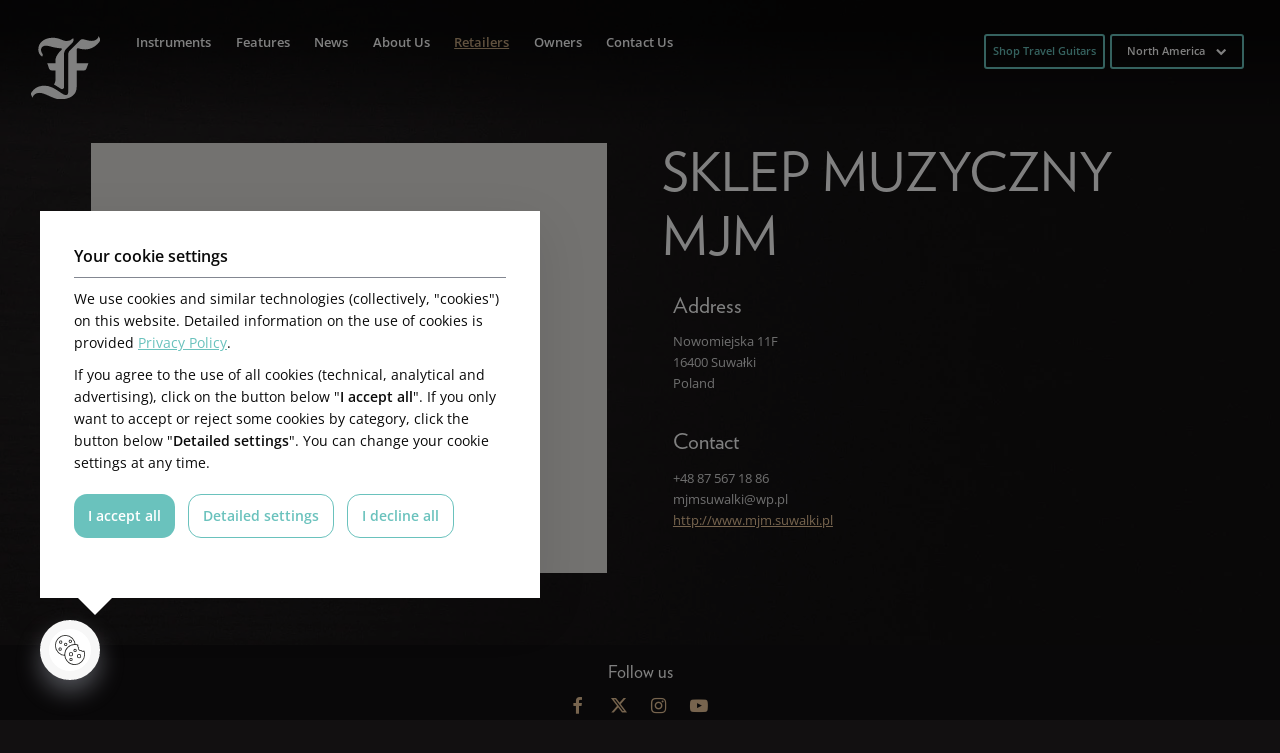

--- FILE ---
content_type: text/html; charset=UTF-8
request_url: https://furchguitars.com/us/retailers/?r=mjm-suwaki
body_size: 16746
content:
<!DOCTYPE html>
<html lang="us">
<head>
	<meta charset="UTF-8">
	<meta name="viewport" content="width=device-width, initial-scale=1">

		<link rel="preload" as="font" type="font/woff2" href="https://furchguitars.com/wp-content/themes/furch-wpml/fonts/Verlag-Light.woff2">
	<link rel="preload" as="font" type="font/woff2" href="https://furchguitars.com/wp-content/themes/furch-wpml/fonts/open-sans-v36-latin-regular.woff2">
	<style>
		@font-face {
			font-family: 'Verlag';
			src: url('https://furchguitars.com/wp-content/themes/furch-wpml/fonts/Verlag-Light.eot?#iefix') format('embedded-opentype'), url('https://furchguitars.com/wp-content/themes/furch-wpml/fonts/Verlag-Light.otf') format('opentype'), url('https://furchguitars.com/wp-content/themes/furch-wpml/fonts/Verlag-Light.woff') format('woff'), , url('https://furchguitars.com/wp-content/themes/furch-wpml/fonts/Verlag-Light.woff2') format('woff2') url('https://furchguitars.com/wp-content/themes/furch-wpml/fonts/Verlag-Light.ttf') format('truetype');
			font-weight: 300;
			font-style: normal;
			font-display: swap;
		}
	</style>

		

	
            <script>
                var dynamicCookiesBarData = {"autoshow":"1","ajax_url":"https:\/\/furchguitars.com\/wp-admin\/admin-ajax.php","ajax_nonce":"8a2b6d463f","services_version":"zfqd8gxuX88buhtFGJSW","services":[{"category":"technical","id":"google_tag_manager","code4head_accepted":"\t<!-- Google Tag Manager -->\n\t<script>(function(w,d,s,l,i){w[l]=w[l]||[];w[l].push({'gtm.start':\n\tnew Date().getTime(),event:'gtm.js'});var f=d.getElementsByTagName(s)[0],\n\tj=d.createElement(s),dl=l!='dataLayer'?'&l='+l:'';j.async=true;j.src=\n\t'https:\/\/www.googletagmanager.com\/gtm.js?id='+i+dl;f.parentNode.insertBefore(j,f);\n\t})(window,document,'script','dataLayer','GTM-N4RWLJZ');<\/script>\n\t<!-- End Google Tag Manager -->","code4body_accepted":"\t<!-- Google Tag Manager (noscript) -->\n\t<noscript><iframe src=\"https:\/\/www.googletagmanager.com\/ns.html?id=GTM-N4RWLJZ\"\n\theight=\"0\" width=\"0\" style=\"display:none;visibility:hidden\"><\/iframe><\/noscript>\n\t<!-- End Google Tag Manager (noscript) -->","code4head_denied":"","code4body_denied":""},{"category":"analytic","id":"google_analytics","code4head_accepted":"","code4body_accepted":"","code4head_denied":"","code4body_denied":""},{"category":"marketing","id":"facebook_pixel","code4head_accepted":"","code4body_accepted":"","code4head_denied":"","code4body_denied":""},{"category":"analytic","id":"clarity","code4head_accepted":"","code4body_accepted":"","code4head_denied":"","code4body_denied":""},{"category":"analytic","id":"hotjar","code4head_accepted":"","code4body_accepted":"","code4head_denied":"","code4body_denied":""}],"services_config4gtm":[{"id":"google_analytics","gtm_id":["ua","gaawc","gaawe","ga"],"gtm_src_identification":["google-analytics.com"],"gtm_code_identification":["google-analytics.com","gtag(","ga("]},{"id":"google_tag_manager","gtm_id":[],"gtm_src_identification":["googletagmanager.com"],"gtm_code_identification":["googletagmanager.com"]},{"id":"google_ads","gtm_id":["awct","sp"],"gtm_src_identification":["googleadservices.com"],"gtm_code_identification":["gtag","googleadservices.com"]},{"id":"google_recaptcha","gtm_id":[],"gtm_src_identification":["google.com\/recaptcha","gstatic.com\/recaptcha"],"gtm_code_identification":["google.com\/recaptcha","gstatic.com\/recaptcha","grecaptcha"]},{"id":"youtube","gtm_id":[],"gtm_src_identification":[],"gtm_code_identification":[]},{"id":"sklik","gtm_id":[],"gtm_src_identification":["c.imedia.cz","seznam.cz"],"gtm_code_identification":["c.imedia.cz","seznam_retargeting_id","seznam.cz"]},{"id":"smartlook","gtm_id":[],"gtm_src_identification":["smartlook.com"],"gtm_code_identification":["smartlook.com"]},{"id":"smartsupp","gtm_id":[],"gtm_src_identification":["smartsuppchat.com"],"gtm_code_identification":["smartsuppchat.com"]},{"id":"feedyou","gtm_id":[],"gtm_src_identification":["feedyou.ai"],"gtm_code_identification":["feedyou.ai"]},{"id":"facebook_pixel","gtm_id":[],"gtm_src_identification":["connect.facebook.net"],"gtm_code_identification":["connect.facebook.net","fbq("]},{"id":"hotjar","gtm_id":["hjtc"],"gtm_src_identification":["hotjar.com"],"gtm_code_identification":["hotjar.com"]},{"id":"clarity","gtm_id":[],"gtm_src_identification":["clarity.ms"],"gtm_code_identification":["clarity.ms"]},{"id":"leady","gtm_id":[],"gtm_src_identification":["leady.com"],"gtm_code_identification":["leady.com"]},{"id":"linkedin_insight_tag","gtm_id":["bzi"],"gtm_src_identification":["insight.min.js","insight.old.min.js","licdn.com"],"gtm_code_identification":["li.lms-analytics\/insight.min.js","insight.old.min.js","licdn.com"]},{"id":"mouseflow","gtm_id":[],"gtm_src_identification":["mouseflow.com"],"gtm_code_identification":["mouseflow.com"]}],"gtm_direct":"1","is_multisite":"0","multisite_individual_config":"0","url_passthrough":"0","ads_data_redaction":"0","privacy_policy_page_url":"https:\/\/furchguitars.com\/us\/information-on-the-processing-of-personal-data\/"};
                ﻿"use strict";function DynamicCookiesBar(){this.cookiesTool=Cookies,this.DOMLoaded=!1,this.allowedServicesScriptsCount=0,this.allowedLoadedServicesScriptsCount=0,this.allowedScriptsAddingFinished=!1,this.scriptsLoadedCallbackExecuted=!1,this.scripts_loaded_callback=function(e){},this.jsInsertBeforeCache=null,this.nativeGTMBlocked=!1,Array.isArray(this.loaded)&&this.loaded.length||(this.loaded=[]),this.init=function(){var e=this,a=e.loadConfig();if(window.dataLayer=window.dataLayer||[],window.gtag=function(){dataLayer.push(arguments)},"function"==typeof gtag)if(0==a.consent)gtag("consent","default",{ad_personalization:"denied",ad_storage:"denied",ad_user_data:"denied",analytics_storage:"denied",functionality_storage:"granted",personalization_storage:"denied",security_storage:"granted",wait_for_update:500}),1==dynamicCookiesBarData.ads_data_redaction&&gtag("set","ads_data_redaction",!0),1==dynamicCookiesBarData.url_passthrough&&gtag("set","url_passthrough",!0);else if("all"==a.consent)gtag("consent","default",{ad_personalization:"granted",ad_storage:"granted",ad_user_data:"granted",analytics_storage:"granted",functionality_storage:"granted",personalization_storage:"granted",security_storage:"granted",wait_for_update:500}),1==dynamicCookiesBarData.ads_data_redaction&&gtag("set","ads_data_redaction",!1),1==dynamicCookiesBarData.url_passthrough&&gtag("set","url_passthrough",!1);else if("necessary"==a.consent)gtag("consent","default",{ad_personalization:"denied",ad_storage:"denied",ad_user_data:"denied",analytics_storage:"denied",functionality_storage:"granted",personalization_storage:"granted",security_storage:"granted",wait_for_update:500}),1==dynamicCookiesBarData.ads_data_redaction&&gtag("set","ads_data_redaction",!0),1==dynamicCookiesBarData.url_passthrough&&gtag("set","url_passthrough",!0);else if("custom"==a.consent){var t=a.config,o="denied",n="denied";t.includes("google_ads")&&(o="granted"),t.includes("google_analytics")&&(n="granted"),gtag("consent","default",{ad_personalization:o,ad_storage:o,ad_user_data:o,analytics_storage:n,functionality_storage:"granted",personalization_storage:"granted",security_storage:"granted",wait_for_update:500}),1==dynamicCookiesBarData.ads_data_redaction&&gtag("set","ads_data_redaction",!0),1==dynamicCookiesBarData.url_passthrough&&gtag("set","url_passthrough",!0)}else"none"==a.consent?(gtag("consent","default",{ad_personalization:"denied",ad_storage:"denied",ad_user_data:"denied",analytics_storage:"denied",functionality_storage:"denied",personalization_storage:"denied",security_storage:"denied",wait_for_update:500}),1==dynamicCookiesBarData.ads_data_redaction&&gtag("set","ads_data_redaction",!0),1==dynamicCookiesBarData.url_passthrough&&gtag("set","url_passthrough",!0)):(gtag("consent","default",{ad_personalization:"denied",ad_storage:"denied",ad_user_data:"denied",analytics_storage:"denied",functionality_storage:"granted",personalization_storage:"denied",security_storage:"granted",wait_for_update:500}),1==dynamicCookiesBarData.ads_data_redaction&&gtag("set","ads_data_redaction",!0),1==dynamicCookiesBarData.url_passthrough&&gtag("set","url_passthrough",!0));if(void 0!==i);else var i={};for(var d=0;d<dynamicCookiesBarData.services.length;d++)"google_tag_manager"!==dynamicCookiesBarData.services[d].id&&"google_ads"!==dynamicCookiesBarData.services[d].id&&"google_analytics"!==dynamicCookiesBarData.services[d].id||(i[dynamicCookiesBarData.services[d].id]=d);void 0!==i.google_analytics&&(e.loadScript(dynamicCookiesBarData.services[i.google_analytics].code4head_accepted,"head",a),e.loadScript(dynamicCookiesBarData.services[i.google_analytics].code4body_accepted,"body",a),this.loaded.push(dynamicCookiesBarData.services[i.google_analytics].id)),void 0!==i.google_tag_manager&&(e.loadScript(dynamicCookiesBarData.services[i.google_tag_manager].code4head_accepted,"head",a),e.loadScript(dynamicCookiesBarData.services[i.google_tag_manager].code4body_accepted,"body",a),this.loaded.push(dynamicCookiesBarData.services[i.google_tag_manager].id)),void 0!==i.google_ads&&(e.loadScript(dynamicCookiesBarData.services[i.google_ads].code4head_accepted,"head",a),e.loadScript(dynamicCookiesBarData.services[i.google_ads].code4body_accepted,"body",a),this.loaded.push(dynamicCookiesBarData.services[i.google_ads].id)),"1"==dynamicCookiesBarData.autoshow&&dynamicCookiesBarData.services.length>0&&a.version!=dynamicCookiesBarData.services_version||e.loadAllowedScripts(),e.initEvents()},this.init()}if(function(e,a){var t,o;"object"==typeof exports&&"undefined"!=typeof module?module.exports=a():"function"==typeof define&&define.amd?define(a):(e=e||self,t=e.Cookies,(o=e.Cookies=a()).noConflict=function(){return e.Cookies=t,o})}(void 0,(function(){function e(e){for(var a=1;a<arguments.length;a++){var t=arguments[a];for(var o in t)e[o]=t[o]}return e}return function a(t,o){function n(a,n,i){if("undefined"!=typeof document){"number"==typeof(i=e({},o,i)).expires&&(i.expires=new Date(Date.now()+864e5*i.expires)),i.expires&&(i.expires=i.expires.toUTCString()),a=encodeURIComponent(a).replace(/%(2[346B]|5E|60|7C)/g,decodeURIComponent).replace(/[()]/g,escape);var d="";for(var s in i)i[s]&&(d+="; "+s,!0!==i[s]&&(d+="="+i[s].split(";")[0]));return document.cookie=a+"="+t.write(n,a)+d}}return Object.create({set:n,get:function(e){if("undefined"!=typeof document&&(!arguments.length||e)){for(var a=document.cookie?document.cookie.split("; "):[],o={},n=0;n<a.length;n++){var i=a[n].split("="),d=i.slice(1).join("=");try{var s=decodeURIComponent(i[0]);if(o[s]=t.read(d,s),e===s)break}catch(e){}}return e?o[e]:o}},remove:function(a,t){n(a,"",e({},t,{expires:-1}))},withAttributes:function(t){return a(this.converter,e({},this.attributes,t))},withConverter:function(t){return a(e({},this.converter,t),this.attributes)}},{attributes:{value:Object.freeze(o)},converter:{value:Object.freeze(t)}})}({read:function(e){return'"'===e[0]&&(e=e.slice(1,-1)),e.replace(/(%[\dA-F]{2})+/gi,decodeURIComponent)},write:function(e){return encodeURIComponent(e).replace(/%(2[346BF]|3[AC-F]|40|5[BDE]|60|7[BCD])/g,decodeURIComponent)}},{path:"/"})})),DynamicCookiesBar.prototype.initEvents=function(){var e=this;document.addEventListener("DOMContentLoaded",(function(a){e.DOMLoaded=!0,void 0!==document.getElementById("dcb-more-info-link")&&null!=document.getElementById("dcb-more-info-link")&&document.getElementById("dcb-more-info-link").addEventListener("click",(function(e){e.preventDefault(),e.stopImmediatePropagation(),document.getElementById("dcb-more-info-link").style.display="none";var a=document.getElementById("dcb-show-more");return"show"===a.className?a.className="":a.className="show",!1})),document.getElementById("dcb-action-agree-all1").addEventListener("click",(function(a){return a.preventDefault(),a.stopImmediatePropagation(),e.saveConfig(!0,!1),"function"==typeof gtag&&(gtag("consent","update",{ad_user_data:"granted",ad_personalization:"granted",ad_storage:"granted",analytics_storage:"granted",functionality_storage:"granted",personalization_storage:"granted",security_storage:"granted"}),window.dataLayer.push({event:"update_consent"})),"function"==typeof smartsupp&&(smartsupp("analyticsConsent",!0),smartsupp("marketingConsent",!0)),"function"==typeof fbq&&fbq("consent","grant"),e.hide(),!1})),document.getElementById("dcb-action-agree-all2").addEventListener("click",(function(a){return a.preventDefault(),a.stopImmediatePropagation(),e.saveConfig(!0,!1),"function"==typeof gtag&&(gtag("consent","update",{ad_user_data:"granted",ad_personalization:"granted",ad_storage:"granted",analytics_storage:"granted",functionality_storage:"granted",personalization_storage:"granted",security_storage:"granted"}),window.dataLayer.push({event:"update_consent"})),"function"==typeof smartsupp&&(smartsupp("analyticsConsent",!0),smartsupp("marketingConsent",!0)),"function"==typeof fbq&&fbq("consent","grant"),e.hide(),!1})),null!=document.getElementById("dcb-action-only-neccessary1")&&(document.getElementById("dcb-action-only-neccessary1").addEventListener("click",(function(a){return a.preventDefault(),a.stopImmediatePropagation(),e.saveConfig(!1,!0),"function"==typeof gtag&&(gtag("consent","update",{ad_user_data:"denied",ad_personalization:"denied",ad_storage:"denied",analytics_storage:"denied",functionality_storage:"granted",personalization_storage:"granted",security_storage:"granted"}),window.dataLayer.push({event:"update_consent"})),"function"==typeof smartsupp&&(smartsupp("analyticsConsent",!1),smartsupp("marketingConsent",!1)),"function"==typeof fbq&&fbq("consent","revoke"),e.hide(),!1})),document.getElementById("dcb-action-only-neccessary2").addEventListener("click",(function(a){return a.preventDefault(),a.stopImmediatePropagation(),e.saveConfig(!1,!0),"function"==typeof gtag&&(gtag("consent","update",{ad_user_data:"denied",ad_personalization:"denied",ad_storage:"denied",analytics_storage:"denied",functionality_storage:"granted",personalization_storage:"granted",security_storage:"granted"}),window.dataLayer.push({event:"update_consent"})),"function"==typeof smartsupp&&(smartsupp("analyticsConsent",!1),smartsupp("marketingConsent",!1)),"function"==typeof fbq&&fbq("consent","revoke"),e.hide(),!1}))),null!=document.getElementById("dcb-action-deny-all1")&&(document.getElementById("dcb-action-deny-all1").addEventListener("click",(function(a){return a.preventDefault(),a.stopImmediatePropagation(),e.denyAll(),"function"==typeof gtag&&(gtag("consent","update",{ad_user_data:"denied",ad_personalization:"denied",ad_storage:"denied",analytics_storage:"denied",functionality_storage:"denied",personalization_storage:"denied",security_storage:"denied"}),window.dataLayer.push({event:"update_consent"})),"function"==typeof smartsupp&&(smartsupp("analyticsConsent",!1),smartsupp("marketingConsent",!1)),"function"==typeof fbq&&fbq("consent","revoke"),e.hide(),!1})),document.getElementById("dcb-action-deny-all2").addEventListener("click",(function(a){return a.preventDefault(),a.stopImmediatePropagation(),e.denyAll(),"function"==typeof gtag&&(gtag("consent","update",{ad_user_data:"denied",ad_personalization:"denied",ad_storage:"denied",analytics_storage:"denied",functionality_storage:"denied",personalization_storage:"denied",security_storage:"denied"}),window.dataLayer.push({event:"update_consent"})),"function"==typeof smartsupp&&(smartsupp("analyticsConsent",!1),smartsupp("marketingConsent",!1)),"function"==typeof fbq&&fbq("consent","revoke"),e.hide(),!1}))),document.getElementById("dcb-action-settings1").addEventListener("click",(function(e){return e.preventDefault(),e.stopImmediatePropagation(),document.getElementById("dynamic-cookies-bar-intro").style.display="none",document.getElementById("dynamic-cookies-bar-config").style.display="block",document.getElementById("dynamic-cookies-bar-icon").style.display="none",!1})),document.getElementById("dcb-action-settings2").addEventListener("click",(function(e){return e.preventDefault(),e.stopImmediatePropagation(),document.getElementById("dynamic-cookies-bar-intro").style.display="none",document.getElementById("dynamic-cookies-bar-config").style.display="block",document.getElementById("dynamic-cookies-bar-icon").style.display="none",!1})),document.getElementById("dcb-action-save-config").addEventListener("click",(function(a){return a.preventDefault(),a.stopImmediatePropagation(),e.saveConfig(!1,!1),e.hide(),!1})),document.getElementById("dcb-action-config-back").addEventListener("click",(function(e){return e.preventDefault(),e.stopImmediatePropagation(),document.getElementById("dynamic-cookies-bar-intro").style.display="block",document.getElementById("dynamic-cookies-bar-config").style.display="none",document.getElementById("dynamic-cookies-bar-icon").style.display="",!1}));var t=document.getElementsByClassName("dcb-tabs-menu-link");if(t.length>0)for(var o=0;o<t.length;o++)t[o].addEventListener("click",(function(e){e.preventDefault(),e.stopImmediatePropagation();for(var a=document.getElementsByClassName("dcb-tabs-menu-link"),t=0;t<a.length;t++)a[t].className="dcb-tabs-menu-link";this.className="dcb-tabs-menu-link dcb-tabs-menu-link-active";var o=this.getAttribute("href").replace("#","");a=document.getElementsByClassName("dcb-tab");for(t=0;t<a.length;t++)a[t].className="dcb-tab";return document.getElementById(o).className="dcb-tab dcb-tab-active",!1}));var n=document.getElementsByClassName("dcb-switch");if(n.length>0)for(o=0;o<n.length;o++)n[o].addEventListener("click",(function(e){return e.preventDefault(),e.stopImmediatePropagation(),this.className.indexOf("on")>-1?this.className="dcb-switch":this.className="dcb-switch on",!1}));var i=e.loadConfig();if(null!==i.config&&i.config.length>0)for(o=0;o<n.length;o++)for(var d=i.config.split("|"),s=0;s<d.length;s++)n[o].dataset.serviceid==d[s]&&(n[o].className="dcb-switch on");if("1"==dynamicCookiesBarData.autoshow&&dynamicCookiesBarData.services.length>0&&i.version!=dynamicCookiesBarData.services_version){var c=!0,r=document.getElementsByClassName("dcb-privacy-policy-text");null!=r&&r.length>0&&(c=!1),null!=dynamicCookiesBarData.privacy_policy_page_url&&dynamicCookiesBarData.privacy_policy_page_url.length>0&&0==window.location.toString().toLowerCase().indexOf(dynamicCookiesBarData.privacy_policy_page_url.toLowerCase())&&(c=!1),"none"==i.consent&&(c=!1),c&&e.openConfig()}else e.executeScriptsLoadedCallback()}))},DynamicCookiesBar.prototype.executeScriptsLoadedCallback=function(){var e=this,a=e.loadConfig();e.allowedScriptsAddingFinished&&!e.scriptsLoadedCallbackExecuted&&e.allowedServicesScriptsCount==e.allowedLoadedServicesScriptsCount&&null!=e.scripts_loaded_callback&&null!==a.config&&(e.scriptsLoadedCallbackExecuted=!0,e.scripts_loaded_callback(a.config.split("|")))},DynamicCookiesBar.prototype.loadAllowedScripts=function(){var e=this,a=(window.location.toString().indexOf("dcbdebug"),e.loadConfig());if(null!==a.config&&a.config.length>0){for(var t=a.config.split("|"),o=!1,n=0;n<t.length;n++)if("google_tag_manager"==t[n]){o=!0;break}if(o){var i=dynamicCookiesBarData.services_config4gtm;window.dataLayer=window.dataLayer||[];var d=[];for(n=0;n<dynamicCookiesBarData.services.length;n++){for(var s=!1,c=0;c<t.length;c++)dynamicCookiesBarData.services[n].id==t[c]&&(s=!0);if(!s)for(var r=0;r<i.length;r++)dynamicCookiesBarData.services[n].id==i[r].id&&i[r].gtm_id.length>0&&(d=d.concat(i[r].gtm_id))}d.length>0&&dataLayer.push({"gtm.blocklist":d}),Node.prototype.insertBefore=(null==e.jsInsertBeforeCache&&(e.jsInsertBeforeCache=Node.prototype.insertBefore),function(t){var o=!0;if(null!=t&&"script"==t.nodeName.toString().toLowerCase()){o=!1;var n=dynamicCookiesBarData.services_config4gtm,i="";if(null!=t.src&&t.src.length>0)for(var d=0;d<n.length;d++)for(var s=0;s<n[d].gtm_src_identification.length;s++){var c=n[d].gtm_src_identification[s];if(t.src.indexOf(c)>=0){i=n[d].id;break}}if(null!=t.innerHTML&&t.innerHTML.length>0)for(d=0;d<n.length;d++)for(s=0;s<n[d].gtm_code_identification.length;s++)if(c=n[d].gtm_code_identification[s],t.innerHTML.indexOf(c)>=0){i=n[d].id;break}if(i.length>0){var r=a.config.split("|");for(d=0;d<r.length;d++)i==r[d]&&(o=!0)}else o=!0}if(o){var l=e.jsInsertBeforeCache.apply(this,arguments);return l}return!1})}var l=0,g=0;for(n=0;n<dynamicCookiesBarData.services.length;n++){"facebook_pixel"==dynamicCookiesBarData.services[n].id&&"function"==typeof fbq&&fbq("consent","revoke");for(s=!1,c=0;c<t.length;c++)dynamicCookiesBarData.services[n].id==t[c]&&(s=!0);s&&!this.loaded.includes(dynamicCookiesBarData.services[n].id)?("google_tag_manager"!==dynamicCookiesBarData.services[n].id&&"google_ads"!==dynamicCookiesBarData.services[n].id&&"google_analytics"!==dynamicCookiesBarData.services[n].id&&("google_tag_manager"==dynamicCookiesBarData.services[n].id&&"1"==dynamicCookiesBarData.gtm_direct?e.nativeGTMBlocked?(e.nativeGTMBlocked=!1,e.loadScript(dynamicCookiesBarData.services[n].code4head_accepted,"head",a),e.loadScript(dynamicCookiesBarData.services[n].code4body_accepted,"body",a),this.loaded.push(dynamicCookiesBarData.services[n].id)):(e.loadScript(dynamicCookiesBarData.services[n].code4body_accepted,"body",a),this.loaded.push(dynamicCookiesBarData.services[n].id)):(e.loadScript(dynamicCookiesBarData.services[n].code4head_accepted,"head",a),e.loadScript(dynamicCookiesBarData.services[n].code4body_accepted,"body",a),this.loaded.push(dynamicCookiesBarData.services[n].id))),"google_analytics"==dynamicCookiesBarData.services[n].id&&(l=1),"google_ads"==dynamicCookiesBarData.services[n].id&&(g=1)):"google_tag_manager"!==dynamicCookiesBarData.services[n].id&&"google_ads"!==dynamicCookiesBarData.services[n].id&&"google_analytics"!==dynamicCookiesBarData.services[n].id&&(e.loadScript(dynamicCookiesBarData.services[n].code4head_denied,"head",a),e.loadScript(dynamicCookiesBarData.services[n].code4body_denied,"body",a),this.loaded.push(dynamicCookiesBarData.services[n].id))}1==g&&("function"==typeof gtag&&1==dynamicCookiesBarData.ads_data_redaction&&gtag("set","ads_data_redaction",!1),1==l&&"function"==typeof gtag&&1==dynamicCookiesBarData.url_passthrough&&gtag("set","url_passthrough",!1))}e.allowedScriptsAddingFinished=!0},DynamicCookiesBar.prototype.loadScript=function(e,a,t){var o=this;for(e=e.replace(/<!--[\s\S]*?-->/g,"");e.indexOf("<script>")>-1;)e=e.replace("<script>",'<script type="text/javascript">');if(e.length>0){for(var n,i=/<script?\b[^>]*>([\s\S]*?)<\/script>/,d=RegExp('<script?\\w+(?:\\s+(?:src="([^"]*)")|[^\\s>]+|\\s+)*>',"gi");n=i.exec(e);){if(null!=n[1]&&n[1].length>0){var s=n[1],c=document.createElement("script"),r=document.createTextNode(s);c.appendChild(r),"head"==a?document.getElementsByTagName("head")[0].appendChild(c):o.DOMLoaded?document.getElementById("dynamic-cookies-bar-loaded-scripts").appendChild(c):document.addEventListener("DOMContentLoaded",(function(e){document.getElementById("dynamic-cookies-bar-loaded-scripts").appendChild(c)}))}else if(null!=n[0]&&n[0].length>0)for(var l;l=d.exec(n[0]);)if(null!=l[1]&&l[1].length>0){var g=l[1];o.allowedServicesScriptsCount++,(c=document.createElement("script")).src=g,c.onload=function(){o.allowedLoadedServicesScriptsCount++,o.executeScriptsLoadedCallback()},"head"==a?document.getElementsByTagName("head")[0].appendChild(c):o.DOMLoaded?document.getElementById("dynamic-cookies-bar-loaded-scripts").appendChild(c):document.addEventListener("DOMContentLoaded",(function(e){document.getElementById("dynamic-cookies-bar-loaded-scripts").appendChild(c)}))}e=e.replace(n[0],"")}e.length>0&&(o.DOMLoaded?document.getElementById("dynamic-cookies-bar-loaded-scripts").innerHTML+=e:document.addEventListener("DOMContentLoaded",(function(a){document.getElementById("dynamic-cookies-bar-loaded-scripts").innerHTML+=e})))}},DynamicCookiesBar.prototype.saveConfig=function(e,a){var t=this,o="",n=dynamicCookiesBarData.services_version;if(e)for(var i=0;i<dynamicCookiesBarData.services.length;i++)o+=o.length>0?"|":"",o+=dynamicCookiesBarData.services[i].id;else if(a)for(i=0;i<dynamicCookiesBarData.services.length;i++)"technical"==dynamicCookiesBarData.services[i].category&&(o+=o.length>0?"|":"",o+=dynamicCookiesBarData.services[i].id);else{var d=0;for(i=0;i<dynamicCookiesBarData.services.length;i++)"technical"==dynamicCookiesBarData.services[i].category&&(o+=o.length>0?"|":"",o+=dynamicCookiesBarData.services[i].id);var s=document.getElementsByClassName("dcb-switch");if(s.length>0){for(i=0;i<s.length;i++)s[i].className.indexOf("on")>-1&&(o+=o.length>0?"|":"",o+=s[i].dataset.serviceid);d=1}var c=o,r="denied",l="denied";c.includes("google_ads")&&(r="granted"),c.includes("google_analytics")&&(l="granted"),"function"==typeof gtag&&(gtag("consent","update",{ad_user_data:r,ad_personalization:r,ad_storage:r,analytics_storage:l,functionality_storage:"granted",personalization_storage:"granted",security_storage:"granted"}),window.dataLayer.push({event:"update_consent"})),c.includes("facebook_pixel")||"function"==typeof fbq&&fbq("consent","revoke")}t.saveConsentLog(o);var g="localStorage";"1"==dynamicCookiesBarData.is_multisite&&"0"==dynamicCookiesBarData.multisite_individual_config&&(g="cookies"),"localStorage"==g&&window.localStorage?(localStorage.setItem("dcb_dsv",n),localStorage.setItem("dcb_config",o),e?localStorage.setItem("dcb_consent","all"):a?localStorage.setItem("dcb_consent","necessary"):1==d?localStorage.setItem("dcb_consent","custom"):localStorage.setItem("dcb_consent","none")):(n=t.cookiesTool.set("dcb_dsv",n,{expires:365,domain:t.getDomain()}),o=t.cookiesTool.set("dcb_config",o,{expires:365,domain:t.getDomain()}),consent=e?t.cookiesTool.set("dcb_consent","all",{expires:365,domain:t.getDomain()}):t.cookiesTool.set("dcb_consent","necessary",{expires:365,domain:t.getDomain()})),t.loadAllowedScripts(),t.executeScriptsLoadedCallback(),null!=_dcb&&null!=_dcb.consent_callback&&_dcb.consent_callback(o.split("|"))},DynamicCookiesBar.prototype.getDomain=function(){var e=window.location.host.split(".");return e[e.length-2]+"."+e[e.length-1]},DynamicCookiesBar.prototype.loadConfig=function(){var e=this,a="",t="",o="localStorage";return"1"==dynamicCookiesBarData.is_multisite&&"0"==dynamicCookiesBarData.multisite_individual_config&&(o="cookies"),"localStorage"==o&&window.localStorage?null!=localStorage.getItem("dcb_dsv")&&(t=localStorage.getItem("dcb_dsv"),a=localStorage.getItem("dcb_config"),consent=localStorage.getItem("dcb_consent"),void 0===localStorage.getItem("dcb_consent")&&(consent=0)):null!=e.cookiesTool.get("dcb_dsv",{domain:e.getDomain()})&&(t=e.cookiesTool.get("dcb_dsv",{domain:e.getDomain()}),a=e.cookiesTool.get("dcb_config",{domain:e.getDomain()}),consent=e.cookiesTool.get("dcb_consent",{domain:e.getDomain()}),void 0===e.cookiesTool.get("dcb_consent",{domain:e.getDomain()})&&(consent=0)),"undefined"==typeof consent&&(consent=0),{version:t,config:a,consent:consent}},DynamicCookiesBar.prototype.denyAll=function(){var e,a=this,t="localStorage";return"1"==dynamicCookiesBarData.is_multisite&&"0"==dynamicCookiesBarData.multisite_individual_config&&(t="cookies"),a.removeAllCookies(),null!=window.localStorage&&(e=localStorage.getItem("dcb_dsv"),window.localStorage.clear(),localStorage.setItem("dcb_config",""),localStorage.setItem("dcb_dsv",e)),null!=window.sessionStorage&&(e=a.cookiesTool.get("dcb_dsv",{domain:a.getDomain()}),window.sessionStorage.clear(),a.cookiesTool.set("dcb_config","",{expires:365,domain:a.getDomain()}),a.cookiesTool.set("dcb_dsv",e,{expires:365,domain:a.getDomain()})),"localStorage"==t&&window.localStorage?localStorage.setItem("dcb_consent","none"):a.cookiesTool.set("dcb_consent","none",{expires:365,domain:a.getDomain()}),a.loadAllowedScripts(),a.executeScriptsLoadedCallback(),!0},DynamicCookiesBar.prototype.removeAllCookies=function(){var e=this;if(null==document.cookie)return!1;if(null!=e.cookiesTool.get()){var a=Object.keys(Cookies.get());if(null!=a&&a.length>0)for(var t=0;t<a.length;t++)"dcb_config"===a[t]&&"dcb_consent"===a[t]&&"dcb_dsv"===a[t]||(e.cookiesTool.remove(a[t],{path:""}),e.cookiesTool.remove(a[t],{path:"",domain:window.location.host}),e.cookiesTool.remove(a[t],{path:"",domain:"."+window.location.host}),e.cookiesTool.remove(a[t],{path:"/"}),e.cookiesTool.remove(a[t],{path:"/",domain:window.location.host}),e.cookiesTool.remove(a[t],{path:"/",domain:"."+window.location.host}))}return!0},DynamicCookiesBar.prototype.saveConsentLog=function(e){var a=new FormData;a.append("action","frontend_save_consent_log"),a.append("nonce",dynamicCookiesBarData.ajax_nonce),a.append("url",window.location.toString()),a.append("services",e);var t=new XMLHttpRequest;t.onreadystatechange=function(){4==t.readyState&&t.status},t.open("post",dynamicCookiesBarData.ajax_url),t.send(a)},DynamicCookiesBar.prototype.openConfig=function(){document.getElementById("dynamic-cookies-bar").style.display="block",document.getElementById("dynamic-cookies-bar-intro").style.display="block",document.getElementById("dynamic-cookies-bar-config").style.display="none",null!=document.getElementById("dynamic-cookies-bar-overlay")&&(document.getElementById("dynamic-cookies-bar-overlay").style.display="block")},DynamicCookiesBar.prototype.open_config=DynamicCookiesBar.prototype.openConfig,DynamicCookiesBar.prototype.hide=function(){document.getElementById("dynamic-cookies-bar").style.display="none",document.getElementById("dynamic-cookies-bar-intro").style.display="none",document.getElementById("dynamic-cookies-bar-config").style.display="none",null!=document.getElementById("dynamic-cookies-bar-overlay")&&(document.getElementById("dynamic-cookies-bar-overlay").style.display="none")},null==_dcb)var _dcb=new DynamicCookiesBar;else{var _dcb_old=_dcb;_dcb=new DynamicCookiesBar,null!=_dcb_old.scripts_loaded_callback&&(_dcb.scripts_loaded_callback=_dcb_old.scripts_loaded_callback)}
/*! js-cookie v3.0.1 | MIT */
            </script>
            <script>(function(html){html.className = html.className.replace(/\bno-js\b/,'js')})(document.documentElement);</script>
<meta name='robots' content='index, follow, max-image-preview:large, max-snippet:-1, max-video-preview:-1' />
<link rel="alternate" hreflang="cs" href="https://furchguitars.com/cs/prodejci/" />
<link rel="alternate" hreflang="en" href="https://furchguitars.com/en/retailers/" />
<link rel="alternate" hreflang="de" href="https://furchguitars.com/de/retailers/" />
<link rel="alternate" hreflang="en-us" href="https://furchguitars.com/us/retailers/" />
<link rel="alternate" hreflang="x-default" href="https://furchguitars.com/cs/prodejci/" />

	<!-- This site is optimized with the Yoast SEO plugin v26.8 - https://yoast.com/product/yoast-seo-wordpress/ -->
	<title>SKLEP MUZYCZNY MJM - Where to buy our guitars - Furch Guitars</title>
	<meta name="description" content="You can buy Furch guitars in more than 30 countries around the world! Find the right guitar in your location and visit our dealer." />
	<link rel="canonical" href="https://furchguitars.com/us/retailers/" />
	<meta property="og:locale" content="en_US" />
	<meta property="og:type" content="article" />
	<meta property="og:title" content="Where to buy our guitars - Furch Guitars" />
	<meta property="og:description" content="You can buy Furch guitars in more than 30 countries around the world! Find the right guitar in your location and visit our dealer." />
	<meta property="og:url" content="https://furchguitars.com/us/retailers/" />
	<meta property="og:site_name" content="Furch Guitars" />
	<meta property="article:modified_time" content="2022-05-06T12:00:48+00:00" />
	<meta property="og:image" content="https://furchguitars.com/wp-content/uploads/2019/01/share_fruch_02.jpg" />
	<meta property="og:image:width" content="1200" />
	<meta property="og:image:height" content="628" />
	<meta property="og:image:type" content="image/jpeg" />
	<meta name="twitter:card" content="summary_large_image" />
	<script type="application/ld+json" class="yoast-schema-graph">{"@context":"https://schema.org","@graph":[{"@type":"WebPage","@id":"https://furchguitars.com/us/retailers/","url":"https://furchguitars.com/us/retailers/","name":"Where to buy our guitars - Furch Guitars","isPartOf":{"@id":"https://furchguitars.com/us/#website"},"datePublished":"2018-08-10T07:19:50+00:00","dateModified":"2022-05-06T12:00:48+00:00","description":"You can buy Furch guitars in more than 30 countries around the world! Find the right guitar in your location and visit our dealer.","breadcrumb":{"@id":"https://furchguitars.com/us/retailers/#breadcrumb"},"inLanguage":"us","potentialAction":[{"@type":"ReadAction","target":["https://furchguitars.com/us/retailers/"]}]},{"@type":"BreadcrumbList","@id":"https://furchguitars.com/us/retailers/#breadcrumb","itemListElement":[{"@type":"ListItem","position":1,"name":"Home","item":"https://furchguitars.com/us/"},{"@type":"ListItem","position":2,"name":"Retailers"}]},{"@type":"WebSite","@id":"https://furchguitars.com/us/#website","url":"https://furchguitars.com/us/","name":"Furch Guitars","description":"","potentialAction":[{"@type":"SearchAction","target":{"@type":"EntryPoint","urlTemplate":"https://furchguitars.com/us/?s={search_term_string}"},"query-input":{"@type":"PropertyValueSpecification","valueRequired":true,"valueName":"search_term_string"}}],"inLanguage":"us"}]}</script>
	<!-- / Yoast SEO plugin. -->


<link rel="alternate" type="application/rss+xml" title="Furch Guitars &raquo; Feed" href="https://furchguitars.com/us/feed/" />
<link rel="alternate" title="oEmbed (JSON)" type="application/json+oembed" href="https://furchguitars.com/us/wp-json/oembed/1.0/embed?url=https%3A%2F%2Ffurchguitars.com%2Fus%2Fretailers%2F" />
<link rel="alternate" title="oEmbed (XML)" type="text/xml+oembed" href="https://furchguitars.com/us/wp-json/oembed/1.0/embed?url=https%3A%2F%2Ffurchguitars.com%2Fus%2Fretailers%2F&#038;format=xml" />
<style id='wp-img-auto-sizes-contain-inline-css' type='text/css'>
img:is([sizes=auto i],[sizes^="auto," i]){contain-intrinsic-size:3000px 1500px}
/*# sourceURL=wp-img-auto-sizes-contain-inline-css */
</style>
<style id='classic-theme-styles-inline-css' type='text/css'>
/*! This file is auto-generated */
.wp-block-button__link{color:#fff;background-color:#32373c;border-radius:9999px;box-shadow:none;text-decoration:none;padding:calc(.667em + 2px) calc(1.333em + 2px);font-size:1.125em}.wp-block-file__button{background:#32373c;color:#fff;text-decoration:none}
/*# sourceURL=/wp-includes/css/classic-themes.min.css */
</style>
<link rel='stylesheet' id='wpmf-gallery-popup-style-css' href='https://furchguitars.com/wp-content/plugins/wp-media-folder/assets/css/display-gallery/magnific-popup.css?ver=6.1.9' type='text/css' media='all' />
<link rel="stylesheet" href="https://furchguitars.com/wp-content/plugins/dynamic-cookies-bar-pro/includes/public/assets/css/public.min.css?ver=20250625075619" media="print" onload="this.onload=null;this.media='all';"><style id='dcb-inline-css-inline-css' type='text/css'>
                                    #dynamic-cookies-bar-overlay
                    {
                        background: #000000;
                        opacity: 0.5;
                    }

                    #dynamic-cookies-bar .dcb-title,
                    #dynamic-cookies-bar .dcb-content,
                    #dynamic-cookies-bar table,
                    #dynamic-cookies-bar-config .dcb-tabs-menu,
                    #dynamic-cookies-bar-config .dcb-tabs-menu li a
                    {
                        color: #0a0a0a;
                    }

                    #dynamic-cookies-bar .dcb-content a,
                    #dynamic-cookies-bar .dcb-link,
                    #dynamic-cookies-bar .dcb-switch.on .on-text,
                    #dynamic-cookies-bar-config .dcb-tabs-menu li a:hover,
                    #dynamic-cookies-bar-config .dcb-tabs-menu li a.dcb-tabs-menu-link-active,
                    #dynamic-cookies-bar-config .dcb-tab > .dcb-title
                    {
                        color: #6ac2bd;
                    }

                    #dynamic-cookies-bar .dcb-button,
                    #dynamic-cookies-bar .dcb-switch.on .indicator,
                    #dynamic-cookies-bar-config .dcb-tabs-menu li a:before
                    {
                        background-color: #6ac2bd;
                    }

                    #dynamic-cookies-bar .dcb-button-bordered
                    {
                        border-color: #6ac2bd;
                        color: #6ac2bd;
                    }
                    #dynamic-cookies-bar-intro .dcb-author { display: none !important; }            
/*# sourceURL=dcb-inline-css-inline-css */
</style>
<link rel='stylesheet' id='eeb-css-frontend-css' href='https://furchguitars.com/wp-content/plugins/email-encoder-bundle/assets/css/style.css?ver=54d4eedc552c499c4a8d6b89c23d3df1' type='text/css' media='all' />
<script type="text/javascript" id="wpml-cookie-js-extra">
/* <![CDATA[ */
var wpml_cookies = {"wp-wpml_current_language":{"value":"us","expires":1,"path":"/"}};
var wpml_cookies = {"wp-wpml_current_language":{"value":"us","expires":1,"path":"/"}};
//# sourceURL=wpml-cookie-js-extra
/* ]]> */
</script>
<script type="text/javascript" src="https://furchguitars.com/wp-content/plugins/sitepress-multilingual-cms/res/js/cookies/language-cookie.js?ver=486900" id="wpml-cookie-js" defer="defer" data-wp-strategy="defer"></script>
<script type="text/javascript" src="https://furchguitars.com/wp-content/themes/furch-wpml/js/jquery.min.js?ver=6.9" id="jquery-js"></script>
<script type="text/javascript" src="https://furchguitars.com/wp-content/plugins/email-encoder-bundle/assets/js/custom.js?ver=2c542c9989f589cd5318f5cef6a9ecd7" id="eeb-js-frontend-js"></script>
<link rel="https://api.w.org/" href="https://furchguitars.com/us/wp-json/" /><link rel="alternate" title="JSON" type="application/json" href="https://furchguitars.com/us/wp-json/wp/v2/pages/6339" /><link rel="EditURI" type="application/rsd+xml" title="RSD" href="https://furchguitars.com/xmlrpc.php?rsd" />
<link rel='shortlink' href='https://furchguitars.com/us/?p=6339' />
<meta name="generator" content="WPML ver:4.8.6 stt:9,1,3,66;" />

	
			<link href="https://furchguitars.com/wp-content/themes/furch-wpml/css/reset.css" rel="stylesheet" media="print" onload="this.onload=null;this.media='all'">
		<link href="https://furchguitars.com/wp-content/themes/furch-wpml/css/modal-video.min.css" rel="stylesheet media="print" onload="this.onload=null;this.media='all'"">
		<link href="https://furchguitars.com/wp-content/themes/furch-wpml/css/font-awesome.min.css" rel="stylesheet" media="print" onload="this.onload=null;this.media='all';">
		<link href="https://furchguitars.com/wp-content/themes/furch-wpml/css/jquery.modal.min.css?v=1765970359" rel="stylesheet" media="print" onload="this.onload=null;this.media='all'">
		<link href="https://furchguitars.com/wp-content/themes/furch-wpml/css/jquery.fancybox.min.css" rel="stylesheet" media="print" onload="this.onload=null;this.media='all'">
		<link href="https://furchguitars.com/wp-content/themes/furch-wpml/css/slick.css" rel="stylesheet" media="print" onload="this.onload=null;this.media='all'">
				<link href="https://furchguitars.com/wp-content/themes/furch-wpml/css/styles.css?v=1768829345" rel="stylesheet" >
		<link href="https://furchguitars.com/wp-content/themes/furch-wpml/css/styles-mq.css?v=1768829345" rel="stylesheet">
 	
			    <link href="https://furchguitars.com/wp-content/themes/furch-wpml/css/select2.min.css" rel="stylesheet" media="print" onload="this.onload=null;this.media='all'">
		<link href="https://furchguitars.com/wp-content/themes/furch-wpml/css/flatpickr.css" rel="stylesheet" media="print" onload="this.onload=null;this.media='all'">
	
	
	<link rel="apple-touch-icon" sizes="180x180" href="/wp-content/themes/furch/images/apple-touch-icon.png?v=xQdzkRL32R">
	<link rel="icon" type="image/png" sizes="32x32" href="/wp-content/themes/furch/images/favicon-32x32.png?v=xQdzkRL32R">
	<link rel="icon" type="image/png" sizes="16x16" href="/wp-content/themes/furch/images/favicon-16x16.png?v=xQdzkRL32R">
	<link rel="manifest" href="/wp-content/themes/furch/images/site.webmanifest?v=xQdzkRL32R">
	<link rel="mask-icon" href="/wp-content/themes/furch/images/safari-pinned-tab.svg?v=xQdzkRL32R" color="#121011">
	<link rel="shortcut icon" href="/wp-content/themes/furch/images/favicon.ico?v=xQdzkRL32R">
	<meta name="msapplication-TileColor" content="#121011">
	<meta name="msapplication-config" content="/wp-content/themes/furch/images/browserconfig.xml?v=xQdzkRL32R">
	<meta name="theme-color" content="#ffffff">

	<meta name="facebook-domain-verification" content="8tcy8sih7hl6fcsy2tlflmwa7qlnnj">

	
	<style id='global-styles-inline-css' type='text/css'>
:root{--wp--preset--aspect-ratio--square: 1;--wp--preset--aspect-ratio--4-3: 4/3;--wp--preset--aspect-ratio--3-4: 3/4;--wp--preset--aspect-ratio--3-2: 3/2;--wp--preset--aspect-ratio--2-3: 2/3;--wp--preset--aspect-ratio--16-9: 16/9;--wp--preset--aspect-ratio--9-16: 9/16;--wp--preset--color--black: #000000;--wp--preset--color--cyan-bluish-gray: #abb8c3;--wp--preset--color--white: #ffffff;--wp--preset--color--pale-pink: #f78da7;--wp--preset--color--vivid-red: #cf2e2e;--wp--preset--color--luminous-vivid-orange: #ff6900;--wp--preset--color--luminous-vivid-amber: #fcb900;--wp--preset--color--light-green-cyan: #7bdcb5;--wp--preset--color--vivid-green-cyan: #00d084;--wp--preset--color--pale-cyan-blue: #8ed1fc;--wp--preset--color--vivid-cyan-blue: #0693e3;--wp--preset--color--vivid-purple: #9b51e0;--wp--preset--gradient--vivid-cyan-blue-to-vivid-purple: linear-gradient(135deg,rgb(6,147,227) 0%,rgb(155,81,224) 100%);--wp--preset--gradient--light-green-cyan-to-vivid-green-cyan: linear-gradient(135deg,rgb(122,220,180) 0%,rgb(0,208,130) 100%);--wp--preset--gradient--luminous-vivid-amber-to-luminous-vivid-orange: linear-gradient(135deg,rgb(252,185,0) 0%,rgb(255,105,0) 100%);--wp--preset--gradient--luminous-vivid-orange-to-vivid-red: linear-gradient(135deg,rgb(255,105,0) 0%,rgb(207,46,46) 100%);--wp--preset--gradient--very-light-gray-to-cyan-bluish-gray: linear-gradient(135deg,rgb(238,238,238) 0%,rgb(169,184,195) 100%);--wp--preset--gradient--cool-to-warm-spectrum: linear-gradient(135deg,rgb(74,234,220) 0%,rgb(151,120,209) 20%,rgb(207,42,186) 40%,rgb(238,44,130) 60%,rgb(251,105,98) 80%,rgb(254,248,76) 100%);--wp--preset--gradient--blush-light-purple: linear-gradient(135deg,rgb(255,206,236) 0%,rgb(152,150,240) 100%);--wp--preset--gradient--blush-bordeaux: linear-gradient(135deg,rgb(254,205,165) 0%,rgb(254,45,45) 50%,rgb(107,0,62) 100%);--wp--preset--gradient--luminous-dusk: linear-gradient(135deg,rgb(255,203,112) 0%,rgb(199,81,192) 50%,rgb(65,88,208) 100%);--wp--preset--gradient--pale-ocean: linear-gradient(135deg,rgb(255,245,203) 0%,rgb(182,227,212) 50%,rgb(51,167,181) 100%);--wp--preset--gradient--electric-grass: linear-gradient(135deg,rgb(202,248,128) 0%,rgb(113,206,126) 100%);--wp--preset--gradient--midnight: linear-gradient(135deg,rgb(2,3,129) 0%,rgb(40,116,252) 100%);--wp--preset--font-size--small: 13px;--wp--preset--font-size--medium: 20px;--wp--preset--font-size--large: 36px;--wp--preset--font-size--x-large: 42px;--wp--preset--spacing--20: 0.44rem;--wp--preset--spacing--30: 0.67rem;--wp--preset--spacing--40: 1rem;--wp--preset--spacing--50: 1.5rem;--wp--preset--spacing--60: 2.25rem;--wp--preset--spacing--70: 3.38rem;--wp--preset--spacing--80: 5.06rem;--wp--preset--shadow--natural: 6px 6px 9px rgba(0, 0, 0, 0.2);--wp--preset--shadow--deep: 12px 12px 50px rgba(0, 0, 0, 0.4);--wp--preset--shadow--sharp: 6px 6px 0px rgba(0, 0, 0, 0.2);--wp--preset--shadow--outlined: 6px 6px 0px -3px rgb(255, 255, 255), 6px 6px rgb(0, 0, 0);--wp--preset--shadow--crisp: 6px 6px 0px rgb(0, 0, 0);}:where(.is-layout-flex){gap: 0.5em;}:where(.is-layout-grid){gap: 0.5em;}body .is-layout-flex{display: flex;}.is-layout-flex{flex-wrap: wrap;align-items: center;}.is-layout-flex > :is(*, div){margin: 0;}body .is-layout-grid{display: grid;}.is-layout-grid > :is(*, div){margin: 0;}:where(.wp-block-columns.is-layout-flex){gap: 2em;}:where(.wp-block-columns.is-layout-grid){gap: 2em;}:where(.wp-block-post-template.is-layout-flex){gap: 1.25em;}:where(.wp-block-post-template.is-layout-grid){gap: 1.25em;}.has-black-color{color: var(--wp--preset--color--black) !important;}.has-cyan-bluish-gray-color{color: var(--wp--preset--color--cyan-bluish-gray) !important;}.has-white-color{color: var(--wp--preset--color--white) !important;}.has-pale-pink-color{color: var(--wp--preset--color--pale-pink) !important;}.has-vivid-red-color{color: var(--wp--preset--color--vivid-red) !important;}.has-luminous-vivid-orange-color{color: var(--wp--preset--color--luminous-vivid-orange) !important;}.has-luminous-vivid-amber-color{color: var(--wp--preset--color--luminous-vivid-amber) !important;}.has-light-green-cyan-color{color: var(--wp--preset--color--light-green-cyan) !important;}.has-vivid-green-cyan-color{color: var(--wp--preset--color--vivid-green-cyan) !important;}.has-pale-cyan-blue-color{color: var(--wp--preset--color--pale-cyan-blue) !important;}.has-vivid-cyan-blue-color{color: var(--wp--preset--color--vivid-cyan-blue) !important;}.has-vivid-purple-color{color: var(--wp--preset--color--vivid-purple) !important;}.has-black-background-color{background-color: var(--wp--preset--color--black) !important;}.has-cyan-bluish-gray-background-color{background-color: var(--wp--preset--color--cyan-bluish-gray) !important;}.has-white-background-color{background-color: var(--wp--preset--color--white) !important;}.has-pale-pink-background-color{background-color: var(--wp--preset--color--pale-pink) !important;}.has-vivid-red-background-color{background-color: var(--wp--preset--color--vivid-red) !important;}.has-luminous-vivid-orange-background-color{background-color: var(--wp--preset--color--luminous-vivid-orange) !important;}.has-luminous-vivid-amber-background-color{background-color: var(--wp--preset--color--luminous-vivid-amber) !important;}.has-light-green-cyan-background-color{background-color: var(--wp--preset--color--light-green-cyan) !important;}.has-vivid-green-cyan-background-color{background-color: var(--wp--preset--color--vivid-green-cyan) !important;}.has-pale-cyan-blue-background-color{background-color: var(--wp--preset--color--pale-cyan-blue) !important;}.has-vivid-cyan-blue-background-color{background-color: var(--wp--preset--color--vivid-cyan-blue) !important;}.has-vivid-purple-background-color{background-color: var(--wp--preset--color--vivid-purple) !important;}.has-black-border-color{border-color: var(--wp--preset--color--black) !important;}.has-cyan-bluish-gray-border-color{border-color: var(--wp--preset--color--cyan-bluish-gray) !important;}.has-white-border-color{border-color: var(--wp--preset--color--white) !important;}.has-pale-pink-border-color{border-color: var(--wp--preset--color--pale-pink) !important;}.has-vivid-red-border-color{border-color: var(--wp--preset--color--vivid-red) !important;}.has-luminous-vivid-orange-border-color{border-color: var(--wp--preset--color--luminous-vivid-orange) !important;}.has-luminous-vivid-amber-border-color{border-color: var(--wp--preset--color--luminous-vivid-amber) !important;}.has-light-green-cyan-border-color{border-color: var(--wp--preset--color--light-green-cyan) !important;}.has-vivid-green-cyan-border-color{border-color: var(--wp--preset--color--vivid-green-cyan) !important;}.has-pale-cyan-blue-border-color{border-color: var(--wp--preset--color--pale-cyan-blue) !important;}.has-vivid-cyan-blue-border-color{border-color: var(--wp--preset--color--vivid-cyan-blue) !important;}.has-vivid-purple-border-color{border-color: var(--wp--preset--color--vivid-purple) !important;}.has-vivid-cyan-blue-to-vivid-purple-gradient-background{background: var(--wp--preset--gradient--vivid-cyan-blue-to-vivid-purple) !important;}.has-light-green-cyan-to-vivid-green-cyan-gradient-background{background: var(--wp--preset--gradient--light-green-cyan-to-vivid-green-cyan) !important;}.has-luminous-vivid-amber-to-luminous-vivid-orange-gradient-background{background: var(--wp--preset--gradient--luminous-vivid-amber-to-luminous-vivid-orange) !important;}.has-luminous-vivid-orange-to-vivid-red-gradient-background{background: var(--wp--preset--gradient--luminous-vivid-orange-to-vivid-red) !important;}.has-very-light-gray-to-cyan-bluish-gray-gradient-background{background: var(--wp--preset--gradient--very-light-gray-to-cyan-bluish-gray) !important;}.has-cool-to-warm-spectrum-gradient-background{background: var(--wp--preset--gradient--cool-to-warm-spectrum) !important;}.has-blush-light-purple-gradient-background{background: var(--wp--preset--gradient--blush-light-purple) !important;}.has-blush-bordeaux-gradient-background{background: var(--wp--preset--gradient--blush-bordeaux) !important;}.has-luminous-dusk-gradient-background{background: var(--wp--preset--gradient--luminous-dusk) !important;}.has-pale-ocean-gradient-background{background: var(--wp--preset--gradient--pale-ocean) !important;}.has-electric-grass-gradient-background{background: var(--wp--preset--gradient--electric-grass) !important;}.has-midnight-gradient-background{background: var(--wp--preset--gradient--midnight) !important;}.has-small-font-size{font-size: var(--wp--preset--font-size--small) !important;}.has-medium-font-size{font-size: var(--wp--preset--font-size--medium) !important;}.has-large-font-size{font-size: var(--wp--preset--font-size--large) !important;}.has-x-large-font-size{font-size: var(--wp--preset--font-size--x-large) !important;}
/*# sourceURL=global-styles-inline-css */
</style>
</head>

<body class="wp-singular page-template page-template-page_prodejci page-template-page_prodejci-php page page-id-6339 wp-theme-furch-wpml single-prodejci">
	
	
	<div id="tablet-indicator"></div>
	<div id="mobile-indicator"></div>

    <div class="main">
    	<a name="top" id="top" class="anchor"></a>
  
		<header class="main-menu-wrap">
			<div class="inner clearfix">
				<a href="https://furchguitars.com/us/" class="logo"><img src="https://furchguitars.com/wp-content/themes/furch-wpml/images/logo.svg" alt="Furch Guitars" width="165" height="150"></a>

									<nav class="main-menu">
						<ul>
							<li id="menu-item-48382" class="menu-item menu-item-type-post_type menu-item-object-page menu-item-48382"><a href="https://furchguitars.com/us/instruments/">Instruments</a></li>
<li id="menu-item-48383" class="menu-item menu-item-type-post_type menu-item-object-page menu-item-48383"><a href="https://furchguitars.com/us/features/">Features</a></li>
<li id="menu-item-48384" class="menu-item menu-item-type-post_type menu-item-object-page menu-item-48384"><a href="https://furchguitars.com/us/news/">News</a></li>
<li id="menu-item-48385" class="menu-item menu-item-type-post_type menu-item-object-page menu-item-48385"><a href="https://furchguitars.com/us/about-us/">About Us</a></li>
<li id="menu-item-48386" class="menu-item menu-item-type-post_type menu-item-object-page current-menu-item page_item page-item-6339 current_page_item menu-item-48386 active "><a href="https://furchguitars.com/us/retailers/" aria-current="page">Retailers</a></li>
<li id="menu-item-48387" class="menu-item menu-item-type-post_type menu-item-object-page menu-item-48387"><a href="https://furchguitars.com/us/furch-insights/">Owners</a></li>
<li id="menu-item-48388" class="menu-item menu-item-type-post_type menu-item-object-page menu-item-48388"><a href="https://furchguitars.com/us/about-us/contact-us/">Contact Us</a></li>
						</ul>
					</nav>
										<nav class="menu-right">
						<a href="https://furchguitars.com/us/comparison-list/" class="btn btn-compare " style="display: none;"><span class="btn-compare-number">0</span><span class="btn-compare-icon"><svg xmlns="http://www.w3.org/2000/svg" viewBox="0 0 512.01 398.81"><g id="scale"><g><path d="M510.74,332.69,422.61,126.53c-.05-.13-.12-.25-.18-.37s-.13-.29-.2-.43c-.16-.32-.33-.63-.5-.94-.06-.09-.1-.18-.15-.26-.24-.39-.49-.76-.76-1.13l-.22-.28c-.21-.27-.42-.52-.63-.77l-.33-.37c-.21-.22-.42-.43-.64-.64s-.23-.23-.35-.33c-.31-.28-.63-.55-1-.8l-.49-.35-.6-.4c-.19-.13-.38-.24-.58-.36s-.42-.23-.63-.34-.36-.2-.55-.29c-.38-.17-.76-.33-1.15-.48l-.51-.17c-.29-.1-.59-.19-.88-.27l-.47-.13q-.68-.17-1.38-.27h0L305.7,101.72a47.86,47.86,0,0,0-31.33-37.14V15.74a15.74,15.74,0,0,0-31.48,0V64.58A48,48,0,0,0,215.6,89L106.14,73.08c-.18,0-.36,0-.54-.06l-.68-.06c-.32,0-.62,0-.93,0h-.27a15.53,15.53,0,0,0-7.32,1.89l-.29.16c-.25.14-.49.29-.73.44L95,75.7c-.21.14-.43.28-.63.44s-.61.49-.91.75l-.42.4c-.19.18-.38.36-.55.55l-.4.44c-.19.21-.37.44-.55.66s-.21.25-.3.39a12.36,12.36,0,0,0-.72,1.06l-.24.41c-.15.27-.3.54-.44.82s-.15.31-.22.46-.1.2-.14.3L1.31,284.87a15.73,15.73,0,0,0,3.3,17.4l13.12,13.12a121.12,121.12,0,0,0,171.52.22l13.42-12.38a15.72,15.72,0,0,0,3.76-17.83L129.54,108.28l82.56,12a47.72,47.72,0,0,0,88.29,12.47l85.29,12.57L306.05,332.73A15.75,15.75,0,0,0,309.4,350l13.12,13.11a121.17,121.17,0,0,0,171.76,0L507.4,350A15.75,15.75,0,0,0,510.74,332.69Zm-166.43-9.53,63.87-150.3,64.25,150.3ZM39.76,275.42l64.1-147.29L167.8,275.42ZM57.58,306.9h92.07a89.72,89.72,0,0,1-92.07,0Zm201.05-181a16.26,16.26,0,1,1,16.27-16.26A16.28,16.28,0,0,1,258.63,125.9ZM408.39,367.34a89.1,89.1,0,0,1-46-12.71h92.05A89.11,89.11,0,0,1,408.39,367.34Z"/></g></g></svg></span></a>
																			<a href="https://shop.furchguitars.com/pages/travel-guitars" target="_blank" class="btn btn-blue shop-btn--desktop">Shop Travel Guitars</a>
													
						<div class="dropdown">
							<a href="#">
								<span>
									North America								</span>
								<i class="fa fa-chevron-down" aria-hidden="true"></i>
							</a>
																<ul class="shadow">
																																<li><a href="https://furchguitars.com/cs/prodejci/" data-currency="czk">Česká republika</a></li>
																																<li><a href="https://furchguitars.com/en/retailers/" data-currency="euro">International</a></li>
																																<li><a href="https://furchguitars.com/de/retailers/" data-currency="euro">Deutsch</a></li>
																																										<li><a href="https://furchguitars.com/en/retailers/" data-currency="aud">Down Under</a></li>
																			</ul>
															</div>
					</nav>
	
											<a href="https://shop.furchguitars.com/pages/travel-guitars" target="_blank" class="btn btn-blue shop-btn--mobile">Shop Travel Guitars</a>
										<a href="#" class="menu-button"><div></div><div></div><div></div></a>
	
					<a href="#" class="filter-search-toggle-mobile"><i class="fa fa-search" aria-hidden="true"></i></a>
	
					<div class="filter-search-mobile">
						<div class="filter-search-input">
							<input type="text" id="filter-search-mobile" class="input" placeholder="Guitar model...">
							<div class="filter-search-autocomplete"></div>
						</div>
					</div>
							</div>
		</header>


                <div class="section shape">
                <div class="inner">
                    <div class="shape-top clearfix">
                        <div class="shape-info">
                            <h1 class="offset">SKLEP MUZYCZNY MJM</h1>

                            

                            <div class="shape-block">
                                <h2>Address</h2>
                                <p>
                                    Nowomiejska 11F<br>16400 Suwałki                                                                                                                <br>
                                        Poland                                                                    </p>
                            </div>

                            <div class="shape-block">
                                <h2>Contact</h2>
                                <p>
                                                                            +48&nbsp;87&nbsp;567&nbsp;18&nbsp;86                                                                                                                <br>
                                        <span id="eeb-996075-581336"></span><script type="text/javascript">(function() {var ml="jisa4lkwu0p.%m",mi="=0=2873561<497:;:5",o="";for(var j=0,l=mi.length;j<l;j++) {o+=ml.charAt(mi.charCodeAt(j)-48);}document.getElementById("eeb-996075-581336").innerHTML = decodeURIComponent(o);}());</script><noscript>*protected email*</noscript>                                                                                                                <br>
                                        <a href="http://www.mjm.suwalki.pl" target="_blank">http://www.mjm.suwalki.pl</a>
                                                                    </p>
                            </div>

                            
                            <div class="shape-text">
                                                            </div>
                        </div>
                        <div class="shape-image">
                                                            <div id="dealers-map" class="dealers-map" data-lat="54.119349" data-lng="22.939878" data-zoom="15">
                                    <div class="marker" data-lat="54.119349" data-lng="22.939878">
                                        <h3>SKLEP MUZYCZNY MJM</h3>
                                        <p>
                                            Nowomiejska 11F<br>16400 Suwałki<br>Poland                                        </p>
                                                                            </div>
                                </div>
                                                    </div>
                    </div>
                </div>
            </div>

            


	<div class="follow-us">
		<div class="inner">
			<h2>Follow us</h2>
			<p>
																					<a href="https://www.facebook.com/furchguitars/" class="social social-facebook" title="Facebook" target="_blank">
																	<i class="fa fa-facebook"></i>
															</a>
													<a href="https://twitter.com/FurchGuitars" class="social social-twitter" title="X" target="_blank">
																	<i class="fa-x-twitter"></i>
															</a>
													<a href="https://www.instagram.com/furchguitars/" class="social social-instagram" title="Instagram" target="_blank">
																	<i class="fa fa-instagram"></i>
															</a>
													<a href="https://www.youtube.com/user/furchpetr" class="social social-youtube-play" title="YouTube" target="_blank">
																	<i class="fa fa-youtube-play"></i>
															</a>
													</p>
		</div>
	</div>


	

		<footer class="footer">
							<div class="inner">
					<div class="cols clearfix">
													<div class="col col1">
								<h2>Guitars</h2>
								<ul class="clearfix">
									<li id="menu-item-48401" class="menu-item menu-item-type-post_type menu-item-object-kategorie menu-item-48401"><a href="https://furchguitars.com/us/instruments/red-series/">Red Series</a></li>
<li id="menu-item-48402" class="menu-item menu-item-type-post_type menu-item-object-kategorie menu-item-48402"><a href="https://furchguitars.com/us/instruments/yellow-series/">Yellow Series</a></li>
<li id="menu-item-48403" class="menu-item menu-item-type-post_type menu-item-object-kategorie menu-item-48403"><a href="https://furchguitars.com/us/instruments/green-series/">Green Series</a></li>
<li id="menu-item-48404" class="menu-item menu-item-type-post_type menu-item-object-kategorie menu-item-48404"><a href="https://furchguitars.com/us/instruments/blue-series/">Blue Series</a></li>
<li id="menu-item-48405" class="menu-item menu-item-type-post_type menu-item-object-kategorie menu-item-48405"><a href="https://furchguitars.com/us/instruments/violet-series/">Violet Series</a></li>
<li id="menu-item-48406" class="menu-item menu-item-type-post_type menu-item-object-kategorie menu-item-48406"><a href="https://furchguitars.com/us/instruments/rainbow-series/">Rainbow Series</a></li>
								</ul>
							</div>
													<div class="col col2">
								<h2>Features</h2>
								<ul class="clearfix">
									<li id="menu-item-48421" class="menu-item menu-item-type-post_type menu-item-object-page menu-item-48421"><a href="https://furchguitars.com/us/features/body-shapes-and-dimensions/">Body Shapes and Dimensions</a></li>
<li id="menu-item-48422" class="menu-item menu-item-type-post_type menu-item-object-page menu-item-48422"><a href="https://furchguitars.com/us/features/tonewoods/">Tonewoods</a></li>
<li id="menu-item-48423" class="menu-item menu-item-type-post_type menu-item-object-page menu-item-48423"><a href="https://furchguitars.com/us/features/pickups-and-electronics/">Pickups and Electronics</a></li>
<li id="menu-item-48424" class="menu-item menu-item-type-post_type menu-item-object-page menu-item-48424"><a href="https://furchguitars.com/us/features/finishes/">Finish</a></li>
<li id="menu-item-48425" class="menu-item menu-item-type-post_type menu-item-object-page menu-item-48425"><a href="https://furchguitars.com/us/features/soundboard-and-bracing/">Soundboard and Bracing</a></li>
<li id="menu-item-48426" class="menu-item menu-item-type-post_type menu-item-object-page menu-item-48426"><a href="https://furchguitars.com/us/features/furch-cnr-system-active/">Furch CNR System® Active</a></li>
<li id="menu-item-48427" class="menu-item menu-item-type-post_type menu-item-object-page menu-item-48427"><a href="https://furchguitars.com/us/features/cases-and-gigbags/">Cases and Gigbags</a></li>
								</ul>
							</div>
													<div class="col col3">
								<h2>Furch Guitars</h2>
								<ul class="clearfix">
									<li id="menu-item-48438" class="menu-item menu-item-type-post_type menu-item-object-page menu-item-48438"><a href="https://furchguitars.com/us/about-us/contact-us/">Contact Us</a></li>
<li id="menu-item-48439" class="menu-item menu-item-type-post_type menu-item-object-page menu-item-48439"><a href="https://furchguitars.com/us/about-us/our-story/">Our Story</a></li>
<li id="menu-item-48440" class="menu-item menu-item-type-post_type menu-item-object-page current-menu-item page_item page-item-6339 current_page_item menu-item-48440 active "><a href="https://furchguitars.com/us/retailers/" aria-current="page">Retailers</a></li>
<li id="menu-item-48441" class="menu-item menu-item-type-post_type menu-item-object-page menu-item-48441"><a href="https://furchguitars.com/us/artists/">Artists</a></li>
<li id="menu-item-48442" class="menu-item menu-item-type-post_type menu-item-object-page menu-item-48442"><a href="https://furchguitars.com/us/with-respect-for-nature/">Sustainability</a></li>
								</ul>
							</div>
											</div>
				</div>
			
			<div class="copyright">
				<div class="inner">
					<p>&copy;2026 Furch Guitars. All rights reserved.  |  <a href="javascript:_dcb.open_config()">Cookies preferences</a></p>
					<a href="https://furchguitars.com/us/" class="footer-logo"><img src="https://furchguitars.com/wp-content/themes/furch-wpml/images/logo.svg" alt="Furch Guitars"  width="165" height="150"></a>
				</div>
			</div>
		</footer>

		
	</div>

			

	<a href="https://furchguitars.com/us/furch-insights/" class="insights-animation insights-animation-mobile-only">
		<div class="insights-animation-furch">
			<img src="https://furchguitars.com/wp-content/themes/furch-wpml/images/insights/animation/furch.svg" class="insights-animation-image-spacer" alt="" width="300" height="44">
			<div class="insights-animation-image-real">
				<img src="https://furchguitars.com/wp-content/themes/furch-wpml/images/insights/animation/furch.svg" alt="" width="300" height="44">
			</div>
		</div>
		<div class="insights-animation-insights">
			<img src="https://furchguitars.com/wp-content/themes/furch-wpml/images/insights/animation/insights.svg" class="insights-animation-image-spacer" alt="" width="300" height="44">
			<div class="insights-animation-image-real">
				<img src="https://furchguitars.com/wp-content/themes/furch-wpml/images/insights/animation/insights.svg" alt="" width="300" height="44">
			</div>
		</div>
		<div class="insights-animation-button">
			<svg xmlns="http://www.w3.org/2000/svg" viewBox="0 0 644.8 172.8">
	<g stroke="#6ac2bd" stroke-width="5" fill="none">
		<path class="path" d="M322.62,170.3h297.18c12.4,0,22.5-10.1,22.5-22.5V25c0-12.4-10.1-22.5-22.5-22.5H25C12.6,2.5,2.5,12.6,2.5,25v122.8c0,12.4,10.1,22.5,22.5,22.5H322.6"/>
	</g>
</svg>
			<span class="insights-animation-button-caption">Register now</span>
		</div>
	</a>
	

	<script>
		var ajaxUrl = "https://furchguitars.com/wp-admin/admin-ajax.php";
		var lang = "us"
	</script>

	<script type="speculationrules">
{"prefetch":[{"source":"document","where":{"and":[{"href_matches":"/us/*"},{"not":{"href_matches":["/wp-*.php","/wp-admin/*","/wp-content/uploads/*","/wp-content/*","/wp-content/plugins/*","/wp-content/themes/furch-wpml/*","/us/*\\?(.+)"]}},{"not":{"selector_matches":"a[rel~=\"nofollow\"]"}},{"not":{"selector_matches":".no-prefetch, .no-prefetch a"}}]},"eagerness":"conservative"}]}
</script>
<span id="dynamic-cookies-bar-overlay" style="display:none;"></span>    <div id="dynamic-cookies-bar" style="display:none;" data-design-mode="icon">

                <div id="dynamic-cookies-bar-intro" data-display-mode="bubble" data-display-position="left" data-design-mode="icon">
            <div class="dcb-texts">
                <div class="dcb-title">
                    Your cookie settings                </div><!-- /.dcb-title -->
                <div class="dcb-content">
                    <p>We use cookies and similar technologies (collectively, "cookies") on this website. Detailed information on the use of cookies is provided <a href="https://furchguitars.com/us/information-on-the-processing-of-personal-data/" target="_blank">Privacy Policy</a>.</p><div id='dcb-show-more'><p> If you agree to the use of all cookies (technical, analytical and advertising), click on the button below "<strong>I accept all</strong>". If you only want to accept or reject some cookies by category, click the button below "<strong>Detailed settings</strong>". You can change your cookie settings at any time.</p></div>                </div><!-- /.dcb-content -->
            </div><!-- /.dcb-texts -->
            <div class="dcb-buttons">
                <span class="dcb-buttons-agree-first">
                    <a href="#" id="dcb-action-agree-all1" class="dcb-button">I accept all</a>
                                        <a href="#" id="dcb-action-settings1" class="dcb-button-bordered">Detailed settings</a>
                    <a href="#" id="dcb-action-deny-all1" class="dcb-button-bordered">I decline all</a>                </span><!-- /.dcb-buttons-agree-first -->
                <span class="dcb-buttons-agree-last">
                    <a href="#" id="dcb-action-deny-all2" class="dcb-button-bordered">I decline all</a>                    <a href="#" id="dcb-action-settings2" class="dcb-button-bordered">Detailed settings</a>
                                        <a href="#" id="dcb-action-agree-all2" class="dcb-button">I accept all</a>
                </span><!-- /.dcb-buttons-agree-last -->
            </div><!-- /.dcb-buttons -->
            <div class="dcb-author">
                <a href="https://www.cookiesbar.io" target="_blank" rel="noreferrer noopener" class="dcb-link">Created via cookieslista.cz</a>
            </div><!-- /.dcb-author -->
        </div><!-- /#dynamic-cookies-bar-intro -->

                <div id="dynamic-cookies-bar-config" data-display-mode="bubble" data-display-position="left" data-design-mode="icon">
            <div class="dcb-config-in">
                <div class="dcb-title">
                    Your cookie settings                </div>
                <ul class="dcb-tabs-menu">
                    <li><a href="#dcb-technical" class="dcb-tabs-menu-link dcb-tabs-menu-link-active" data-title="Technical cookies">Technical cookies</a></li><li><a href="#dcb-analytic" class="dcb-tabs-menu-link" data-title="Analytical cookies">Analytical cookies</a></li><li><a href="#dcb-marketing" class="dcb-tabs-menu-link" data-title="Advertising cookies">Advertising cookies</a></li>                </ul>

                <div id="dcb-technical" class="dcb-tab dcb-tab-active"><div class="dcb-title">Technical cookies</div><!-- /.dcb-title --><div class="dcb-content"><p>These cookies are necessary for the proper functioning of our website, so it is not possible to disable them. You can set your browser to block these cookies. We warn you that in such a&nbsp;case some parts of the website will not work.</p><p>Detailed information about each cookie and its purpose is provided in the <a href="https://furchguitars.com/us/information-on-the-processing-of-personal-data/" target="_blank">Privacy Policy</a>. </p></div><!-- /.dcb-content --><div class="dcb-cookies-list"><div class="dcb-title">Individual cookie files:</div><!-- /.dcb-title --><table><thead><tr><th>Service</th><th>Processor</th><th>Cookies designation</th><th>Status</th></tr></thead><tbody><tr><td data-title="Service">Dynamic Cookies Bar</td><td data-title="Processor">Furch Guitars, s.r.o.</td><td data-title="Cookies designation">dcb_dsv, dcb_config</td><td data-title="Stav">Active</td></tr><tr><td data-title="Service">Google Tag Manager</td><td data-title="Processor">Google LLC - 1600 Amphitheatre Parkway, Mountain View, CA 94043, United States</td><td data-title="Cookies designation">cookiePreferences</td><td data-title="Stav">Active</td></tr></tbody></table></div><!-- /.dcb-cookies-list --></div><!-- /#dcb-technical.dcb-tab --><div id="dcb-analytic" class="dcb-tab"><div class="dcb-title">Analytical cookies</div><!-- /.dcb-title --><div class="dcb-content"><p>These cookies allow us to analyze the use of our website, measure traffic and obtain other information about the operation of the website. The aim is to improve the performance of our website.</p><p>Detailed information about each cookie and its purpose is provided in the <a href="https://furchguitars.com/us/information-on-the-processing-of-personal-data/" target="_blank">Privacy Policy</a>. </p></div><!-- /.dcb-content --><div class="dcb-cookies-list"><div class="dcb-title">Individual cookie files:</div><!-- /.dcb-title --><table><thead><tr><th>Service</th><th>Processor</th><th>Cookies designation</th><th>Status</th></tr></thead><tbody><tr><td data-title="Service">Google Analytics</td><td data-title="Processor">Google LLC - 1600 Amphitheatre Parkway, Mountain View, CA 94043, United States</td><td data-title="Cookies designation">_ga, _ga_, _gid, _gat, _dc_gtm_, AMP_TOKEN, _gat_gtag_, _gac_, __utma, __utmt, __utmb, __utmc, __utmz, __utmv, __utmx, __utmxx</td><td data-title="Stav"><span class="dcb-switch" data-serviceid="google_analytics"><strong class="off-text">Inactive</strong><span class="indicator">&nbsp;</span><strong class="on-text">Active</strong></span></td></tr><tr><td data-title="Service">Microsoft Clarity</td><td data-title="Processor">Microsoft Corporation - 1 Microsoft Way, Redmond, WA 98052, USA</td><td data-title="Cookies designation">_clck, _clsk, CLID, ANONCHK, MR, MUID, SM</td><td data-title="Stav"><span class="dcb-switch" data-serviceid="clarity"><strong class="off-text">Inactive</strong><span class="indicator">&nbsp;</span><strong class="on-text">Active</strong></span></td></tr><tr><td data-title="Service">Hotjar</td><td data-title="Processor">Hotjar Ltd - Dragonara Business Centre, 5th Floor, Dragonara Road, Paceville St Julian\'s STJ 3141, Malta</td><td data-title="Cookies designation">_hjid, _hjIncludedInSample, _hjClosedSurveyInvites, _hjDonePolls, _hjMinimizedPolls, _hjDoneTestersWidgets, _hjMinimizedTestersWidgets, _hjShownFeedbackMessage, _hjTLDTest, _hjUserAttributesHash, _hjCachedUserAttributes, _hjLocalStorageTest, _hjptid, _hjAbsoluteSessionInProgress, _hjFirstSeen, _hjIncludedInPageviewSample, _hjIncludedInSessionSample</td><td data-title="Stav"><span class="dcb-switch" data-serviceid="hotjar"><strong class="off-text">Inactive</strong><span class="indicator">&nbsp;</span><strong class="on-text">Active</strong></span></td></tr></tbody></table></div><!-- /.dcb-cookies-list --></div><!-- /#dcb-analytic.dcb-tab --><div id="dcb-marketing" class="dcb-tab"><div class="dcb-title">Advertising cookies</div><!-- /.dcb-title --><div class="dcb-content"><p>These cookie files provide advertising based on your preferences. We use them primarily to create a&nbsp;profile of your interests so relevant ads could be showed to you. If you will not state your agreement you will not receive content or ads tailored to your interests.</p><p>Detailed information about each cookie file and its purpose is provided in <a href="https://furchguitars.com/us/information-on-the-processing-of-personal-data/" target="_blank">Privacy Policy</a>. </p></div><!-- /.dcb-content --><div class="dcb-cookies-list"><div class="dcb-title">Individual cookie files:</div><!-- /.dcb-title --><table><thead><tr><th>Service</th><th>Processor</th><th>Cookies designation</th><th>Status</th></tr></thead><tbody><tr><td data-title="Service">Meta pixel</td><td data-title="Processor">Meta Platforms, Inc. - Hacker Way, Menlo Park, California, United States</td><td data-title="Cookies designation">_fbp, tr, s, fr, oo, js_ver, rc, campaign_click_url</td><td data-title="Stav"><span class="dcb-switch" data-serviceid="facebook_pixel"><strong class="off-text">Inactive</strong><span class="indicator">&nbsp;</span><strong class="on-text">Active</strong></span></td></tr></tbody></table></div><!-- /.dcb-cookies-list --></div><!-- /#dcb-marketing.dcb-tab -->
                <div class="dcb-buttons">
                    <a href="#" id="dcb-action-config-back" class="dcb-button-bordered">Back</a>
                    <a href="#" id="dcb-action-save-config" class="dcb-button">Save settings</a>
                </div><!-- /.dcb-buttons -->
            </div><!-- /.dcb-config-in -->
        </div><!-- /#dynamic-cookies-bar-config -->

        <div id="dynamic-cookies-bar-icon" data-position="left" data-design-mode="icon"></div>

    </div><!-- /#dynamic-cookies-bar -->
    <div id="dynamic-cookies-bar-loaded-scripts"></div>
    <script type="text/javascript" src="https://furchguitars.com/wp-content/plugins/web-vitals-tracking-unifer/web-vitals.js" id="web-vitals-script-js"></script>

			<script src="https://furchguitars.com/wp-content/themes/furch-wpml/js/markerclusterer.js"></script>
		<script src="https://maps.googleapis.com/maps/api/js?key=AIzaSyB9wOlcNPSHnU9k3loZYjSl4-B_aFjCFEY&v=3.32&libraries=places"></script>
	
	<!--
		<script src="https://furchguitars.com/wp-content/themes/furch-wpml/js/jquery.waypoints.min.js"></script>
	<script src="https://furchguitars.com/wp-content/themes/furch-wpml/js/jquery.cycle2.carousel.min.js"></script>
	-->
	<script src="https://furchguitars.com/wp-content/themes/furch-wpml/js/jquery.cycle2.min.js"></script>
	<script src="https://furchguitars.com/wp-content/themes/furch-wpml/js/jquery.cycle2.swipe.min.js"></script>
	<script src="https://furchguitars.com/wp-content/themes/furch-wpml/js/jquery.modal.min.js"></script>
	<script src="https://furchguitars.com/wp-content/themes/furch-wpml/js/modal-video.min.js"></script>
	<script src="https://furchguitars.com/wp-content/themes/furch-wpml/js/jquery.fancybox.min.js"></script>
	<script src="https://furchguitars.com/wp-content/themes/furch-wpml/js/jquery-ui.min.js"></script>
	<script src="https://furchguitars.com/wp-content/themes/furch-wpml/js/jquery.waypoints.min.js"></script>
	<script src="https://furchguitars.com/wp-content/themes/furch-wpml/js/slick.min.js"></script>
			<script src="https://furchguitars.com/wp-content/themes/furch-wpml/js/packery.pkgd.min.js"></script>
		<script src="https://furchguitars.com/wp-content/themes/furch-wpml/js/jquery.checkboxes.min.js"></script>
		<script src="https://furchguitars.com/wp-content/themes/furch-wpml/js/select2.min.js"></script>
		<script src="https://furchguitars.com/wp-content/themes/furch-wpml/js/select2.cs.js"></script>
		<script src="https://furchguitars.com/wp-content/themes/furch-wpml/js/flatpickr.js"></script>
	
	<script src="https://furchguitars.com/wp-content/themes/furch-wpml/js/scripts.js?v=1765970359"></script>

	
	

	<script>
		
		$(function($) {

			if($('.contact-map').length) {
				var map;
				var lat = parseFloat($(".contact-map").data("lat"));
				var lng = parseFloat($(".contact-map").data("lng"));
				function initialize() {
					var mapOptions = {
						zoom: 15,
						// disableDefaultUI: true,
						// scrollwheel: false,
						center: new google.maps.LatLng(lat, lng)
					};

					map = new google.maps.Map($(".contact-map")[0], mapOptions);
					map.set("styles",
						[{"featureType": "all","elementType": "all","stylers": [{"hue": "#ff0000"},{"saturation": -100},{"lightness": -30}]},{"featureType": "all","elementType": "labels.text.fill","stylers": [{"color": "#ffffff"}]},{"featureType": "all","elementType": "labels.text.stroke","stylers": [{"color": "#353535"}]},{"featureType": "landscape","elementType": "geometry","stylers": [{"color": "#656565"}]},{"featureType": "poi","elementType": "geometry.fill","stylers": [{"color": "#505050"}]},{"featureType": "poi","elementType": "geometry.stroke","stylers": [{"color": "#808080"}]},{"featureType": "road","elementType": "geometry","stylers": [{"color": "#454545"}]}]
					);

		  	        var myLatlng = new google.maps.LatLng(lat, lng);

		  	        var marker = new google.maps.Marker({
		            	map: map,
		            	position: myLatlng,
		            	title: "",
		            	icon: 'https://furchguitars.com/wp-content/themes/furch-wpml/images/marker.svg'
			       	});

				}

				google.maps.event.addDomListener(window, 'load', initialize);
			}

		});

		$(document).ready(function () {
			$.ajax({
				type : "POST",
				url : ajaxUrl,
				data : {
					action: "ajax_update_compare_icon",
				},
				success: function(response) {
					$(".menu-right .btn-compare").find(".btn-compare-number").text(response);
					if(response > 0) {
						$(".menu-right .btn-compare").show();
					}else {
						$(".menu-right .btn-compare").hide();
					}
					console.log(response);
					
				},
				error: function (xhr, ajaxOptions, thrownError) {
					var err = eval("(" + xhr.responseText + ")");
					console.log(err.Message);
					console.log(xhr.status);
					console.log(thrownError);
				}
			})
		});

	</script>

</body>
</html>


--- FILE ---
content_type: text/css
request_url: https://furchguitars.com/wp-content/themes/furch-wpml/css/jquery.modal.min.css?v=1765970359
body_size: 666
content:
.blocker {
    position: fixed;
    top: 0;
    right: 0;
    bottom: 0;
    left: 0;
    width: 100%;
    height: 100%;
    overflow: auto;
    z-index: 1;
    padding: 1rem;
    box-sizing: border-box;
    background-color: rgba(10,10,10,0.8);
    text-align: center;
    z-index: 9999;
}

.blocker::before {
    content: "";
    display: inline-block;
    height: 100%;
    vertical-align: middle;
    margin-right: -0.05em;
}

.blocker.behind {
    background-color: transparent;
}

.modal {
    display: none;
    vertical-align: middle;
    position: relative;
    z-index: 2;
    max-width: 70rem;
    box-sizing: border-box;
    width: 90%;
    background: #242223;
    background-repeat: repeat;
    background-position: center;
    background-image: url('../images/bg-modal.jpg');
    color: #d6d8db;
    padding: 4rem 5rem;
    -webkit-border-radius: 0;
    -moz-border-radius: 0;
    -o-border-radius: 0;
    -ms-border-radius: 0;
    border-radius: 0;
    -webkit-box-shadow: 0 0 80px rgba(0,0,0,0.2);
    -moz-box-shadow: 0 0 80px rgba(0,0,0,0.2);
    -o-box-shadow: 0 0 80px rgba(0,0,0,0.2);
    -ms-box-shadow: 0 0 80px rgba(0,0,0,0.2);
    box-shadow: 0 0 80px rgba(0,0,0,0.2);
    text-align: left;
}

.modal a.close-modal {
    position: absolute;
    top: 1px;
    right: 1px;
    display: block;
    width: 28px;
    height: 28px;
    text-indent: -9999px;
    background-size: contain;
    background-repeat: no-repeat;
    background-position: center center;
    background-image: url('../images/close.png');
}

.modal h2,
.modal h3,
.modal h4 {
	color: #fff;
    text-align: center;
}

.modal-spinner {
    display: none;
    position: fixed;
    top: 50%;
    left: 50%;
    transform: translateY(-50%) translateX(-50%);
    padding: 12px 16px;
    border-radius: 5px;
    background-color: #111;
    height: 20px;
}

.modal-spinner > div {
    border-radius: 100px;
    background-color: #fff;
    height: 20px;
    width: 2px;
    margin: 0 1px;
    display: inline-block;
    -webkit-animation: sk-stretchdelay 1.2s infinite ease-in-out;
    animation: sk-stretchdelay 1.2s infinite ease-in-out;
}

.modal-spinner .rect2 {
    -webkit-animation-delay: -1.1s;
    animation-delay: -1.1s;
}

.modal-spinner .rect3 {
    -webkit-animation-delay: -1.0s;
    animation-delay: -1.0s;
}

.modal-spinner .rect4 {
    -webkit-animation-delay: -0.9s;
    animation-delay: -0.9s;
}

@-webkit-keyframes sk-stretchdelay {
    0%, 40%, 100% {
        -webkit-transform: scaleY(0.5)
    }

    20% {
        -webkit-transform: scaleY(1.0)
    }
}

@keyframes sk-stretchdelay {
    0%, 40%, 100% {
        transform: scaleY(0.5);
        -webkit-transform: scaleY(0.5);
    }

    20% {
        transform: scaleY(1.0);
        -webkit-transform: scaleY(1.0);
    }
}

--- FILE ---
content_type: application/javascript
request_url: https://furchguitars.com/wp-content/themes/furch-wpml/js/jquery.checkboxes.min.js
body_size: 1389
content:

'use strict';

(($) => {

    /**
     * The Checkboxes class object.
     */
    class Checkboxes {

        /**
         * Create a new checkbox context.
         *
         * @param {Object} context DOM context.
         */
        constructor(context) {
            this.$context = context;
        }

        /**
         * Check all checkboxes in context.
         */
        check() {
            this.$context.find(':checkbox')
                .filter(':not(:disabled)')
                .filter(':visible')
                .prop('checked', true)
                .trigger('change');
        }

        /**
         * Uncheck all checkboxes in context.
         */
        uncheck() {
            this.$context.find(':checkbox:visible')
                .filter(':not(:disabled)')
                .prop('checked', false)
                .trigger('change');
        }

        /**
         * Toggle the state of all checkboxes in context.
         */
        toggle() {
            this.$context.find(':checkbox:visible')
                .filter(':not(:disabled)')
                .each((i, element) => {
                    let $checkbox = $(element);
                    $checkbox.prop('checked', !$checkbox.is(':checked'));
                })
                .trigger('change');
        }

        /**
         * Set the maximum number of checkboxes that can be checked.
         *
         * @param {Number} max The maximum number of checkbox allowed to be checked.
         */
        max(max) {
            if (max > 0) {
                // Enable max.
                let instance = this;
                this.$context.on('click.checkboxes.max', ':checkbox', () => {
                	// console.log(this.$context);
                    if (instance.$context.find(':checked').length === max) {
                        instance.$context.find(':checkbox:not(:checked)').prop('disabled', true);
                        // instance.$context.find(':checkbox:not(:checked)').removeProp('checked');
                    } else {
                        instance.$context.find(':checkbox:not(:checked)').prop('disabled', false);
                        // instance.$context.find(':checkbox:not(:checked)').removeProp('checked');
                    }
                });
            } else {
                // Disable max.
                this.$context.off('click.checkboxes.max');
            }
        }

        /**
         * Enable or disable range selection.
         *
         * @param {Boolean} enable Indicate is range selection has to be enabled.
         */
        range(enable) {
            if (enable) {
                let instance = this;

                this.$context.on('click.checkboxes.range', ':checkbox', (event) => {
                    let $checkbox = $(event.target);

                    if (event.shiftKey && instance.$last) {
                        let $checkboxes = instance.$context.find(':checkbox:visible');
                        let from = $checkboxes.index(instance.$last);
                        let to = $checkboxes.index($checkbox);
                        let start = Math.min(from, to);
                        let end = Math.max(from, to) + 1;

                        $checkboxes.slice(start, end)
                            .filter(':not(:disabled)')
                            .prop('checked', $checkbox.prop('checked'))
                            .trigger('change');
                    }
                    instance.$last = $checkbox;
                });
            } else {
                this.$context.off('click.checkboxes.range');
            }
        }
    }

    /* Checkboxes jQuery plugin. */

    // Keep old Checkboxes jQuery plugin, if any, to no override it.
    let old = $.fn.checkboxes;

    /**
     * Checkboxes jQuery plugin.
     *
     * @param {String} method Method to invoke.
     *
     * @return {Object} jQuery object.
     */
    $.fn.checkboxes = function (method) {
        // Get extra arguments as method arguments.
        let args = Array.prototype.slice.call(arguments, 1);

        return this.each((i, element) => {
            let $this = $(element);

            // Check if we already have an instance.
            let instance = $this.data('checkboxes');
            if (!instance) {
                $this.data('checkboxes', (instance = new Checkboxes($this)));
            }

            // Check if we need to invoke a public method.
            if (typeof method === 'string' && instance[method]) {
                instance[method].apply(instance, args);
            }
        });
    };

    // Store a constructor reference.
    $.fn.checkboxes.Constructor = Checkboxes;

    /* Checkboxes jQuery no conflict. */

    /**
     * No conflictive Checkboxes jQuery plugin.
     */
    $.fn.checkboxes.noConflict = function () {
        $.fn.checkboxes = old;
        return this;
    };

    /* Checkboxes data-api. */

    /**
     * Handle data-api click.
     *
     * @param {Object} event Click event.
     */
    var dataApiClickHandler = (event) => {
        var el = $(event.target);
        var href = el.attr('href');
        var $context = $(el.data('context') || (href && href.replace(/.*(?=#[^\s]+$)/, '')));
        var action = el.data('action');

        if ($context && action) {
            if (!el.is(':checkbox')) {
                event.preventDefault();
            }
            $context.checkboxes(action);
        }
    };

    /**
     * Handle data-api DOM ready.
     */
    var dataApiDomReadyHandler = () => {
        $('[data-toggle^=checkboxes]').each(function () {
            let el = $(this);
            let actions = el.data();
            delete actions.toggle;
            for (let action in actions) {
                el.checkboxes(action, actions[action]);
            }
        });
    };

    // Register data-api listeners.
    $(document).on('click.checkboxes.data-api', '[data-toggle^=checkboxes]', dataApiClickHandler);
    $(dataApiDomReadyHandler);

})(window.jQuery);


--- FILE ---
content_type: image/svg+xml
request_url: https://furchguitars.com/wp-content/themes/furch-wpml/images/logo.svg
body_size: 510
content:
<svg xmlns="http://www.w3.org/2000/svg" viewBox="0 0 47 42.83"><defs><style>.cls-1{fill:#fff;}</style></defs><title>logo</title><g id="Layer_2" data-name="Layer 2"><g id="Layer_1-2" data-name="Layer 1"><path class="cls-1" d="M46.7,3.62a16.73,16.73,0,0,1-1.42,1.71c-5.62,5.6-11.61,3.4-13.58,2.84L31,8.93V18.4h8l-1.4,3.79a1.77,1.77,0,0,1-1.66,1.16H31V34.7c0,6.52-6.73,8.5-12.2,8.08-3.93-.31-9.47-4.34-13-4.29-2.67,0-4.27,1.36-4.78,3.26L.13,39.92A2,2,0,0,1,.3,38.18a10.13,10.13,0,0,1,7.19-4.46C15.2,32.65,20.7,40,23.63,40c1,0,1.64-.64,1.64-1.93V12a4.08,4.08,0,0,1,1.62-2.71c1.88-1.76,4.79-4.61,6.22-6.23A2.59,2.59,0,0,1,34,2.41a2.65,2.65,0,0,1,1.08-.23c1,0,4,1.22,6.36,1.12C44.84,3.15,45.77,1,46,0l.84,1.87a2,2,0,0,1-.17,1.75"/><path class="cls-1" d="M5.12,7.61c.77-4,4.77-6.32,9.36-6.42,4.87-.1,6.62,2,9.56,2.23a6.28,6.28,0,0,0,4.61-1.93l.24.62C30,4.88,22.47,8.17,22.47,11.6V34.51a1.43,1.43,0,0,1-2,1.34l-5-3.18s1.15-.66,1.15-3.3V23.31H14a1.77,1.77,0,0,1-1.66-1.15L11,18.36H16.6V16.41c0-3.41,4.28-7.21,4.28-7.21V8.42a39.79,39.79,0,0,1-5.78-.85C12.92,7,10.22,6.14,8.7,6.78A2.88,2.88,0,0,0,6.88,10a3.72,3.72,0,0,0,.76,1.84,1.64,1.64,0,0,1,.24,1.57L7.64,14S4.23,12.28,5.12,7.61"/></g></g></svg>

--- FILE ---
content_type: application/javascript
request_url: https://furchguitars.com/wp-content/themes/furch-wpml/js/scripts.js?v=1765970359
body_size: 20220
content:
var w = window;
requestAnimationFrame =
  w.requestAnimationFrame ||
  w.webkitRequestAnimationFrame ||
  w.msRequestAnimationFrame ||
  w.mozRequestAnimationFrame;

var $window = $(window);

var sections = $(".section");
var menu = $(".main-menu-wrap");

var parallax = [];
$(".parallax").each(function () {
  sekce = {};
  sekce.el = $(this);
  sekce.top = sekce.el.offset().top;
  parallax.push(sekce);
});

var zoom = [];
$(".zoom").each(function () {
  sekce = {};
  sekce.el = $(this);
  sekce.top = sekce.el.offset().top;
  zoom.push(sekce);
});

$.fancybox.defaults.hash = false;
$.fancybox.defaults.loop = true;

var pos;

function isTablet() {
  return $("#tablet-indicator").is(":visible");
}

function isMobile() {
  return $("#mobile-indicator").is(":visible");
}

function newPos(x, pos, adjuster, inertia) {
  //	return x + "% " + (-((windowHeight + pos) - adjuster) * inertia)  + "px";
  return x + "% " + -(pos - adjuster) * inertia + "px";
}

function newZoom(x, pos, adjuster, inertia, start) {
  // return x + "% " + (-((windowHeight + pos) - adjuster) * inertia)  + "px";
  var wh = $(window).height();
  var bottom = pos + wh - adjuster;
  // console.log(pos, wh, adjuster, bottom, inertia);
  return start + bottom * inertia + "% " + x;
}

function bg() {
  $.each(parallax, function (index, sekce) {
    if (!isTablet()) {
      speed = sekce.el.data("parallax");
      if (speed != 0) {
        sekce.el.css("background-position", newPos(50, pos, sekce.top, speed));
      }
    } else {
      sekce.el.css("background-position", "");
    }
  });

  $.each(zoom, function (index, sekce) {
    if (!isTablet()) {
      speed = sekce.el.data("zoom");
      // console.log(newZoom("auto", pos, (sekce.top), (speed)));
      sekce.el.css(
        "background-size",
        newZoom("auto", pos, sekce.top, speed, 100),
      );
    } else {
      speed = sekce.el.data("zoom");
      // console.log(newZoom("auto", pos, (sekce.top), (speed)));
      sekce.el.css(
        "background-size",
        newZoom("auto", pos, sekce.top, 0.18, 160),
      );
    }
  });
}

function bgRecalc() {
  $.each(parallax, function (index, sekce) {
    //		console.log(parallax[index].top);
    parallax[index].top = sekce.el.offset().top;
    //		console.log(parallax[index].top);
  });

  $.each(zoom, function (index, sekce) {
    console.log(zoom[index].top);
    zoom[index].top = sekce.el.offset().top;
    // console.log(zoom[index].top);
  });
}

$.fn.reverse = [].reverse;

(function ($, sr) {
  // debouncing function from John Hann
  // http://unscriptable.com/index.php/2009/03/20/debouncing-javascript-methods/
  var debounce = function (func, threshold, execAsap) {
    var timeout;

    return function debounced() {
      var obj = this,
        args = arguments;
      function delayed() {
        if (!execAsap) func.apply(obj, args);
        timeout = null;
      }

      if (timeout) clearTimeout(timeout);
      else if (execAsap) func.apply(obj, args);

      timeout = setTimeout(delayed, threshold || 100);
    };
  };
  // smartresize
  jQuery.fn[sr] = function (fn) {
    return fn ? this.bind("resize", debounce(fn)) : this.trigger(sr);
  };
})(jQuery, "smartresize");

$.fn.firstWord = function () {
  this.each(function () {
    var $this = $(this);
    var text = $this.html().split("<br>");
    var first = text.shift();
    // $this.html((text.length > 0 ? "<span class='first-word'>"+ first + "</span> " : first) + text.join(" "));
    $this.html(first + "<span>" + text.join(" ") + "</span> ");
  });
  return this;
};

Number.prototype.priceFormat = function (c, d, t) {
  var n = this,
    c = isNaN((c = Math.abs(c))) ? 0 : c,
    d = d == undefined ? "," : d,
    t = t == undefined ? " " : t,
    s = n < 0 ? "−" : "",
    i = String(parseInt((n = Math.abs(Number(n) || 0).toFixed(c)))),
    j = (j = i.length) > 3 ? j % 3 : 0;
  return (
    s +
    (j ? i.substr(0, j) + t : "") +
    i.substr(j).replace(/(\d{3})(?=\d)/g, "$1" + t) +
    (c
      ? d +
        Math.abs(n - i)
          .toFixed(c)
          .slice(2)
      : "")
  );
};

function priceFormat(price, currency, zeros = false) {
  price = parseInt(price);
  var priceFormated, priceString;

  if (zeros) {
    priceFormated = price.priceFormat(2, ",", " ");
  } else {
    priceFormated = price.priceFormat(2, ",", " ").replace(",00", "");
  }
  if (price < 0) {
    priceFormated = priceFormated.replace("-", "&minus;");
  }
  if (currency == "Kč" || currency == "AUD") {
    priceString = priceFormated + " " + currency;
  } else if (currency == "$" || currency == "€") {
    priceString = currency + " " + priceFormated;
  } else {
    priceString = priceFormated;
  }

  return priceString;
}

/* cookies ***************************************/

function setCookie(name, value, days) {
  if (days) {
    var date = new Date();
    date.setTime(date.getTime() + days * 24 * 60 * 60 * 1000);
    var expires = "; expires=" + date.toGMTString();
  } else var expires = "";
  document.cookie = name + "=" + value + expires + "; path=/";
}

function getCookie(name) {
  var nameEQ = name + "=";
  var ca = document.cookie.split(";");
  for (var i = 0; i < ca.length; i++) {
    var c = ca[i];
    while (c.charAt(0) == " ") c = c.substring(1, c.length);
    if (c.indexOf(nameEQ) == 0) return c.substring(nameEQ.length, c.length);
  }
  return null;
}

function eraseCookie(name) {
  setCookie(name, "", -1);
}

function mobileMenu() {
  if (!isMobile()) {
    menu.find(".menu-right").removeAttr("style");
  }
  if (!isTablet()) {
    menu.removeClass("open").find("nav").removeAttr("style");
  }
}

function show(el, direction) {
  if (direction == "down") {
    $(el).fadeTo(300, 1);
  } else {
    $(el).fadeTo(300, 0);
  }
}

function clamp(val, min, max) {
  min = Math.min(min, max);
  max = Math.max(min, max);

  return val > max ? max : val < min ? min : val;
}

// function easeInOutQuad(t, b, c, d) {
//     t /= d/2;
//     if (t < 1) return c/2*t*t + b;
//     t--;
//     return -c/2 * (t*(t-2) - 1) + b;
// };

function easeInOut(t) {
  return t > 0.5 ? 4 * Math.pow(t - 1, 3) + 1 : 4 * Math.pow(t, 3);
}

function easeOut(t) {
  return /*t > 0.5 ? 4*Math.pow((t-1),3)+1 : */ 4 * Math.pow(t, 3);
}

function insightsAnimation(t) {
  let animation = $(".insights-animation");

  if (animation.length) {
    // animation progress
    let animationLength = 1000;
    let animationPercentage = clamp(t / animationLength, 0, 1);
    let animationPercentageX2 = clamp(animationPercentage * 2, 0, 1);
    let animationPercentageX3 = clamp(animationPercentage * 3, 0, 1);

    console.log(t, animationPercentage);

    // variables
    let animationFurch, // height: 0 -> 100%
      animationFurchImg, // opacity: 0 -> 1
      animationInsights, // width: 10% -> 100%
      animationInsightsImg, // opacity: 0 -> 1
      animationButtonSvg, // stroke-dashoffset: 1600 -> 0
      animationButtonCaption; // opacity: 0 -> 1

    // values
    if (!isTablet()) {
      // desktop
      animationFurch = {
        element: animation.find(
          ".insights-animation-furch .insights-animation-image-real",
        ),
        property: "height",
        unit: "%",
        from: 0,
        to: 100,
        new: 0,
      };

      animationFurchImg = {
        element: animationFurch.element.find("img"),
        property: "opacity",
        unit: "",
        from: 0,
        to: 1,
        new: 0,
      };

      animationInsights = {
        element: animation.find(
          ".insights-animation-insights .insights-animation-image-real",
        ),
        property: "width",
        unit: "%",
        from: 10,
        to: 100,
        new: 0,
      };

      animationInsightsImg = {
        element: animationInsights.element.find("img"),
        property: "opacity",
        unit: "",
        from: 0,
        to: 1,
        new: 0,
      };

      animationButtonSvg = {
        element: animation.find(".insights-animation-button svg .path"),
        property: "stroke-dashoffset",
        unit: "",
        from: 1600,
        to: 0,
        new: 0,
      };

      animationButtonCaption = {
        element: animation.find(
          ".insights-animation-button .insights-animation-button-caption",
        ),
        property: "opacity",
        unit: "",
        from: 0,
        to: 1,
        new: 0,
      };
    } else {
      // mobile
      animationFurch = {
        element: animation.find(
          ".insights-animation-furch .insights-animation-image-real",
        ),
        property: "width",
        unit: "%",
        from: 0,
        to: 100,
        new: 0,
      };

      animationFurchImg = {
        element: animationFurch.element.find("img"),
        property: "opacity",
        unit: "",
        from: 0,
        to: 1,
        new: 0,
      };

      animationInsights = {
        element: animation.find(
          ".insights-animation-insights .insights-animation-image-real",
        ),
        property: "width",
        unit: "%",
        from: 10,
        to: 100,
        new: 0,
      };

      animationInsightsImg = {
        element: animationInsights.element.find("img"),
        property: "opacity",
        unit: "",
        from: 0,
        to: 1,
        new: 0,
      };

      animationButtonSvg = {
        element: animation.find(".insights-animation-button svg .path"),
        property: "stroke-dashoffset",
        unit: "",
        from: 1600,
        to: 0,
        new: 0,
      };

      animationButtonCaption = {
        element: animation.find(
          ".insights-animation-button .insights-animation-button-caption",
        ),
        property: "opacity",
        unit: "",
        from: 0,
        to: 1,
        new: 0,
      };
    }

    // calculations
    animationFurch.new =
      easeInOut(animationPercentage) *
        (animationFurch.to - animationFurch.from) +
      animationFurch.from;
    animationFurchImg.new =
      easeInOut(animationPercentageX3) *
        (animationFurchImg.to - animationFurchImg.from) +
      animationFurchImg.from;
    animationInsights.new =
      easeInOut(animationPercentage) *
        (animationInsights.to - animationInsights.from) +
      animationInsights.from;
    animationInsightsImg.new =
      easeInOut(animationPercentageX2) *
        (animationInsightsImg.to - animationInsightsImg.from) +
      animationInsightsImg.from;
    animationButtonSvg.new =
      easeInOut(animationPercentage) *
        (animationButtonSvg.to - animationButtonSvg.from) +
      animationButtonSvg.from;
    animationButtonCaption.new =
      easeInOut(animationPercentage) *
        (animationButtonCaption.to - animationButtonCaption.from) +
      animationButtonCaption.from;

    // css
    animationFurch.element.css(
      animationFurch.property,
      animationFurch.new + "" + animationFurch.unit,
    );
    animationFurchImg.element.css(
      animationFurchImg.property,
      animationFurchImg.new + "" + animationFurchImg.unit,
    );
    animationInsights.element.css(
      animationInsights.property,
      animationInsights.new + "" + animationInsights.unit,
    );
    animationInsightsImg.element.css(
      animationInsightsImg.property,
      animationInsightsImg.new + "" + animationInsightsImg.unit,
    );
    animationButtonSvg.element.css(
      animationButtonSvg.property,
      animationButtonSvg.new + "" + animationButtonSvg.unit,
    );
    animationButtonCaption.element.css(
      animationButtonCaption.property,
      animationButtonCaption.new + "" + animationButtonCaption.unit,
    );
  }
}

function scroll() {
  bg();
  insightsAnimation(pos);
}

$.modal.defaults.closeText = "Zavřít";
$.modal.defaults.fadeDuration = 300;
$.modal.defaults.fadeDelay = 0.5;

$(document).ready(function () {
  pos = $(this).scrollTop();
  bg();

  $(".open-3d-model-home").click(function (e) {
    e.preventDefault();
    $(".modal--3d-model iframe").attr("src", $(this).data("link"));
  });

  $("[data-currency]").on("click", function (event) {
    console.log("ljsdlfasdf");
    event.preventDefault(); // Zabrání výchozímu chování odkazu
    const currency = $(this).data("currency");
    setCookie("currency", currency, 30);

    // Po nastavení cookie pokračovat v navigaci na cílovou URL
    const href = $(this).attr("href");
    if (href) {
      if (href === window.location.href || href === window.location.pathname) {
        // Pokud je href stejný jako současná URL, pouze aktualizovat stránku
        location.reload();
      } else {
        // Jinak přesměrovat na href
        window.location.href = href;
      }
    }
  });

  // insights animation
  insightsAnimation(pos);

  var insightsAnimationFrom;
  var insightsAnimationTo;
  var insightsAnimationIntervalEnter;
  var insightsAnimationIntervalLeave;

  function animationIntervalEnterF() {
    if (insightsAnimationFrom > 1000) {
      clearInterval(insightsAnimationIntervalEnter);
    }
    insightsAnimation(insightsAnimationFrom);
    insightsAnimationFrom = insightsAnimationFrom + 40;
  }

  function animationIntervalLeaveF() {
    if (insightsAnimationFrom < insightsAnimationTo) {
      clearInterval(insightsAnimationIntervalLeave);
    }
    insightsAnimation(insightsAnimationFrom);
    insightsAnimationFrom = insightsAnimationFrom - 40;
  }

  $(".insights-animation")
    .mouseenter(function (event) {
      insightsAnimationFrom = pos;
      clearInterval(insightsAnimationIntervalLeave);
      insightsAnimationIntervalEnter = setInterval(animationIntervalEnterF, 16);
    })
    .mouseleave(function (event) {
      insightsAnimationTo = pos;
      clearInterval(insightsAnimationIntervalEnter);
      insightsAnimationIntervalLeave = setInterval(animationIntervalLeaveF, 16);
    });
  // /insights animation

  if ($(".home-top-new").length) {
    $(".home-top-slideshow-new").slick({
      infinite: true,
      speed: 500,
      slidesToShow: 1,
      slidesToScroll: 1,
      //autoplay: true,
      //autoplaySpeed: 8000,
      dots: true,
      fade: true,
      arrows: false,
      draggable: false,
      pauseOnHover: false,
      pauseOnFocus: false,
    });
  }

  if ($(".home-news").length) {
    $(".home-news-items").slick({
      infinite: true,
      speed: 500,
      slidesToShow: 1,
      slidesToScroll: 1,
      autoplay: true,
      autoplaySpeed: 9000,
      prevArrow:
        "<span class='slider-control btn-left shadow'><i class='fa fa-caret-left' aria-hidden='true'></i></span>",
      nextArrow:
        "<span class='slider-control btn-right shadow'><i class='fa fa-caret-right' aria-hidden='true'></i></span>",
    });
  }

  if ($(".home-references").length) {
    $(".home-references-items").slick({
      infinite: true,
      speed: 500,
      slidesToShow: 1,
      slidesToScroll: 1,
      autoplay: true,
      autoplaySpeed: 9000,
      prevArrow:
        "<span class='slider-control btn-left shadow'><i class='fa fa-caret-left' aria-hidden='true'></i></span>",
      nextArrow:
        "<span class='slider-control btn-right shadow'><i class='fa fa-caret-right' aria-hidden='true'></i></span>",
    });
  }

  $("body.single-kategorie, body.single-nastroje")
    .find("#menu-item-77")
    .addClass("active");
  $("body.single-furch_v_mediich").find("#menu-item-81").addClass("active");
  $("body.single-prodejci").find("#menu-item-82").addClass("active");
  $("body.single-aktuality").find("#menu-item-79").addClass("active");
  // $("body.single-aktuality").find("#menu-item-61, #menu-item-61").addClass('active');
  // $("body.page-template-page_dokumenty").find("#menu-item-32, #menu-item-32").addClass('active');
  // $("body.single-fotogalerie").find("#menu-item-211, #menu-item-211").addClass('active');
  // $("body.page-template-page_sluzby").find("#menu-item-29, #menu-item-29").addClass('active');
  // $("body.single-akce").find("#menu-item-30, #menu-item-30").addClass('active');

  $(".main-menu-wrap").find("ul ul").parents("li").addClass("has-submenu");
  $(".main-menu-wrap").find("ul ul li.active").parents("li").addClass("active");

  if (isTablet()) {
    $(".main-menu > ul > li.has-submenu > a").click(function (event) {
      event.preventDefault();
      $(this).parent("li").find("ul").slideToggle(200);
    });
  }

  var mastersCount = $(".products-item-masters").length;
  if (mastersCount == 1) {
    $(".products-items").addClass("products-items-masters");
  } else if (mastersCount == 2) {
    $(".products-items").addClass("products-items-masters-2");
  } else if (mastersCount > 2) {
    $(".products-items").addClass("products-items-limited");
  }

  document.addEventListener("wpcf7mailsent", function (event) {
    window.dataLayer.push({
      event: "form_submitted",
      formId: event.detail._wpcf7,
      response: event.detail.inputs,
    });
  });

  //Multicarousel with thumbnail
  if ($(".product-gallery").length) {
    $(".product-gallery-big").slick({
      slidesToShow: 1,
      slidesToScroll: 1,
      arrows: true,
      nextArrow: '<span class="arrow-right"></span>',
      prevArrow: '<span class="arrow-left"></span>',
      asNavFor: ".product-gallery-small",
    });
    $(".product-gallery-small").slick({
      slidesToShow: 4,
      slidesToScroll: 1,
      arrows: false,
      asNavFor: ".product-gallery-big",
      focusOnSelect: true,
      responsive: [
        {
          breakpoint: 991,
          settings: {
            slidesToShow: 2,
          },
        },
      ],
    });
  }

  if ($(".gallery").length) {
    $(".gallery-big").slick({
      slidesToShow: 1,
      slidesToScroll: 1,
      arrows: true,
      nextArrow: '<span class="arrow-right"></span>',
      prevArrow: '<span class="arrow-left"></span>',
      asNavFor: ".gallery-small",
    });
    $(".gallery-small").slick({
      slidesToShow: 6,
      slidesToScroll: 1,
      arrows: false,
      asNavFor: ".gallery-big",
      focusOnSelect: true,
      responsive: [
        {
          breakpoint: 600,
          settings: {
            slidesToShow: 5,
          },
        },
      ],
    });
  }

  if ($(".gallery--text").length) {
    $(".gallery-big--text").slick({
      slidesToShow: 1,
      slidesToScroll: 1,
      arrows: false,
      dots: true,
    });
  }

  /*
    if ($(".tiles ul").length) {
        setTimeout(function() {
            $('.tiles ul').packery({
                itemSelector: '.tiles ul li',
                gutter: 10
            });
        }, 300);
    }

    if ($(".specification table").length) {
        setTimeout(function() {
            $('.specification .section-content').packery({
                itemSelector: '.specification .section-content table',
                //gutter: 10
            });
        }, 300);
    }
	*/

  $("body.single-nastroje").on(
    "click",
    ".options-items.options-shape .options-item",
    function (event) {
      event.preventDefault();
      var shape = $(this);
      var current = $(
        ".product-options-item.product-options-shape .product-options-current",
      );
      var productImageFront = $(".product-image-front");
      var productImageBack = $(".product-image-back");

      if ($(".options-items.options-color").length) {
        //SPECTRA
        var current_shape_id = shape.data("shape");
        $(".options-items.options-color .options-item").hide();
        $(
          ".options-items.options-color .options-item[data-shape='" +
            current_shape_id +
            "']",
        ).show();

        var current_color = $(".product-options-item.product-options-color p")
          .text()
          .replace(" ", "-")
          .toLowerCase();

        if (
          $(
            ".options-items.options-color .options-item[data-color='" +
              current_color +
              "'][data-shape='" +
              current_shape_id +
              "']",
          ).length
        ) {
          //aktuálně vybraná barva existuje pro tarvz
          $(
            ".options-items.options-color .options-item[data-color='" +
              current_color +
              "'][data-shape='" +
              current_shape_id +
              "']",
          ).trigger("click");
        } else {
          $(
            ".options-items.options-color .options-item[data-shape='" +
              current_shape_id +
              "']",
          )
            .eq(0)
            .trigger("click");
        }

        current.find("img").attr("src", function () {
          return shape.find("img").attr("src");
        });
        current.find("p").html(function () {
          return shape.find("p").html();
        });

        //zkusit najít sočasnou barvu u tvaru, pokud není tak vybrat první
        //zobrazit obrázky vybrané barvy
      } else {
        current.find("img").attr("src", function () {
          return shape.find("img").attr("src");
        });
        current.find("p").html(function () {
          return shape.find("p").html();
        });

        if (shape.data("image-front") != "") {
          productImageFront.attr("src", function () {
            productImageFront.attr("srcset", "");
            return shape.data("image-front");
          });
        }

        if (shape.data("image-back") != "") {
          productImageBack.attr("src", function () {
            productImageBack.attr("srcset", "");
            return shape.data("image-back");
          });
        }
      }

      const url = new URL(window.location.href);
      url.searchParams.set("v", shape.data("symbol"));

      const newUrl = url.pathname + "?" + url.searchParams.toString();
      window.history.replaceState({}, "", newUrl);

      window.setTimeout(function () {
        $.modal.close();
      }, 150);
    },
  );

  $("body.single-nastroje").on(
    "click",
    ".options-items.options-color .options-item",
    function (event) {
      event.preventDefault();
      var color = $(this);
      var current = $(
        ".product-options-item.product-options-color .product-options-current",
      );
      var productImageFront = $(".product-image-front");
      var productImageBack = $(".product-image-back");

      current.find("img").attr("src", function () {
        return color.find("img").attr("src");
      });
      current.find("p").html(function () {
        return color.find("p").html();
      });

      if (color.data("image-front") != "") {
        productImageFront.attr("src", function () {
          productImageFront.attr("srcset", "");
          return color.data("image-front");
        });
      }

      if (color.data("image-back") != "") {
        productImageBack.attr("src", function () {
          productImageBack.attr("srcset", "");
          return color.data("image-back");
        });
      }

      const url = new URL(window.location.href);
      url.searchParams.set("color", color.data("color"));

      const newUrl = url.pathname + "?" + url.searchParams.toString();
      window.history.replaceState({}, "", newUrl);

      window.setTimeout(function () {
        $.modal.close();
      }, 150);
    },
  );

  if ($(".product-mobile").length) {
    $(".product-mobile").clone().addClass("fake").appendTo("body");
  }

  // konfigurator /////////////////////////////////////////////////////////////////

  $("#base-shape .options-item")
    .prop("disabled", false)
    .removeClass("disabled");
  if ($("#c-base-type").val() == "6S") {
    $("#base-shape .options-item")
      .not("[data-code='OM'], [data-code='OMc']")
      .prop("disabled", true)
      .addClass("disabled");
  }
  if (
    /*$("#c-base-hand").val() == "L" ||*/ $("#c-base-type").val() == "06" ||
    $("#c-base-type").val() == "07" ||
    $("#c-base-type").val() == "08" ||
    $("#c-base-type").val() == "09" ||
    $("#c-base-type").val() == "12"
  ) {
    $("#base-shape .options-item")
      .filter("[data-code='BAR'], [data-code='BARc']")
      .prop("disabled", true)
      .addClass("disabled");
  }
  if ($("#c-base-type").val() == "BA") {
    $("#base-shape .options-item")
      .not("[data-code='BAR'], [data-code='BARc']")
      .prop("disabled", true)
      .addClass("disabled");
  }
  /*if ($("#c-base-hand").val() == "L") {
    $("#base-shape .options-item")
      .filter("[data-code='BARc']")
      .prop("disabled", true)
      .addClass("disabled");
  }*/

  $("body.page-template-page_konfigurator").on(
    "click",
    ".options-item",
    function (event) {
      event.preventDefault();
      var item = $(this);
      var code = item.data("code");
      var modal = item.parents(".modal");
      var id = modal.attr("id").replace("base-", "");
      var options = $(".c-base-options-item.c-base-options-" + id);
      var current = options.find(".c-base-options-current");
      var input = options.find("input");

      current.find("img").attr("src", function () {
        return item.find("img").attr("src");
      });

      current.find("p").text(code);

      input.val(code);

      $("#base-shape .options-item")
        .prop("disabled", false)
        .removeClass("disabled");
      $(".c-base-create").prop("disabled", false).removeClass("disabled");

      if ($("#c-base-type").val() == "6S") {
        $("#base-shape .options-item")
          .not("[data-code='OM'], [data-code='OMc']")
          .prop("disabled", true)
          .addClass("disabled");
      }
      if (
        /*$("#c-base-hand").val() == "L" ||*/ $("#c-base-type").val() == "06" ||
        $("#c-base-type").val() == "07" ||
        $("#c-base-type").val() == "08" ||
        $("#c-base-type").val() == "09" ||
        $("#c-base-type").val() == "12"
      ) {
        $("#base-shape .options-item")
          .filter("[data-code='BAR'], [data-code='BARc']")
          .prop("disabled", true)
          .addClass("disabled");
      }
      if ($("#c-base-type").val() == "BA") {
        $("#base-shape .options-item")
          .not("[data-code='BAR'], [data-code='BARc']")
          .prop("disabled", true)
          .addClass("disabled");
      }
      /*if ($("#c-base-hand").val() == "L") {
        $("#base-shape .options-item")
          .filter("[data-code='BARc']")
          .prop("disabled", true)
          .addClass("disabled");
      }*/

      if (
        $("#base-type .options-item:not(.disabled)").length == 0 ||
        $("#base-shape .options-item:not(.disabled)").length == 0
      ) {
        $(".c-base-create").prop("disabled", true).addClass("disabled");
      }

      // disablovani tlacitka, pokud je vybrán zakázaný option
      var cBaseDisabled = false;

      $(".c-base-options-current").removeClass("error");

      $(".c-base-options-items input[type='hidden']").each(function (
        index,
        el,
      ) {
        var input = $(el);
        var optionCurrent = input.siblings(".c-base-options-current");
        var optionsId = optionCurrent.attr("href");
        var option = $(optionsId).find(
          ".options-item[data-code='" + input.val() + "']",
        );

        // console.log(input, optionsId, option);
        if (option.hasClass("disabled")) {
          cBaseDisabled = true;
          optionCurrent.addClass("error");
        }
      });

      if (cBaseDisabled) {
        $(".btn.c-base-create").prop("disabled", true).addClass("disabled");
      } else {
        $(".btn.c-base-create").prop("disabled", false).removeClass("disabled");
      }
      //

      window.setTimeout(function () {
        $.modal.close();
      }, 150);
    },
  );

  function makeRainboxGuitarFixed() {
    if ($(".c-mods").length) {
      var guitar = $(".rainbow-guitar");
      var guitarHeight = guitar.outerHeight();

      var inner = $(".c-mods > .inner").offset().top;
      var scroll = $(window).scrollTop();

      var topGap = -40;
      var bottomGap = -81;

      var lastSection = $(".rainbow-section").last();
      var lastSectionBottom =
        lastSection.offset().top + lastSection.outerHeight();

      var top = scroll - inner > topGap ? scroll - inner - topGap : 0;
      if (top + guitarHeight > lastSectionBottom - inner + bottomGap) {
        top = lastSectionBottom - guitarHeight - inner + bottomGap;
      }

      // console.log(lastSection.find("h2").text(), lastSectionBottom, guitarHeight, top);

      guitar.css("top", top + "px");
      $(".rainbow-nav").css("top", top + "px");
    }
  }

  function getRainbowCode(base) {
    var code = base;

    var price = parseInt($("#rainbow-base-price").val());
    var currencySymbol = $("#rainbow-currency-symbol").val();

    $(".rainbow-group-title p:last-child").text("");

    $(".rainbow-summary-section").removeClass("visible");
    $(".rainbow-summary-group").removeClass("visible");

    $(".rainbow-summary-section[data-sid='s0']").addClass("visible");
    $(".rainbow-summary-group[data-gid='s0-g0']").addClass("visible");

    $(".rainbow-modification input:checked").each(function (index, el) {
      var item = $(el);
      var section = item.parents(".rainbow-section");
      var group = item.parents(".rainbow-group");
      var modification = item.parents(".rainbow-modification");
      var modificationTitle = modification.find("p");

      code += item.val() + ".";

      price += parseInt(modification.data("price"));

      group
        .find(".rainbow-group-title p:last-child")
        .text(modificationTitle.text());

      $(
        ".rainbow-summary-section[data-sid='" + section.data("sid") + "']",
      ).addClass("visible");
      $(".rainbow-summary-group[data-gid='" + group.data("gid") + "']")
        .addClass("visible")
        .find(".rainbow-summary-group-value")
        .text(modificationTitle.text());
    });

    //modifikace pro levorukou kytaru
    var hand = base.substring(0, 1);
    if(hand == "L") {
      code += "275."
    }

    //modifikace pro vícestrunné kytary
    var stringCount = base.substring(1,3);
    if(stringCount == 9) {
      code += "332.";
    }else if(stringCount == 8) {
      code += "333.";
    }else if(stringCount == 7) {
      code += "334.";
    }else if(stringCount == 12) {
      code += "355.";
    }

    price = priceFormat(price, currencySymbol);

    return { code: code, price: price };
  }

  //
  $(".c-base .links a").on("click", function (e) {
    var item = $(this);
    e.preventDefault();

    $("#rainbow-new, #rainbow-by-code").hide();
    $("#" + item.data("id")).fadeIn(200);

    $(".c-base .links a").removeClass("active");
    item.addClass("active");
  });

  //
  $(".rainbow-code").on("click", function () {
    $(this).select();
  });

  //
  $(".c-guitars-summary").on("click", function (event) {
    event.preventDefault();

    var button = $(this);
    button
      .prop("disabled", true)
      .addClass("btn-loading")
      .find("i")
      .removeClass()
      .addClass("fa fa-circle-o-notch fa-spin");

    console.log(button.parents(".categories-item").find("input").val());

    $.ajax({
      type: "GET",
      url: ajaxUrl,
      data: {
        code: button.parents(".categories-item").find("input").val(),
        action: "get_rainbow_summary",
      },
      error: function (xhr, textStatus, errorThrown) {
        console.log("error", xhr, textStatus, errorThrown);
      },
    }).done(function (d) {
      console.log(d);
      if (d.error == false) {
        window.setTimeout(function () {
          $("#rainbow-summary").html(d.result).modal();
        }, 200);
      } else {
      }
      button
        .prop("disabled", false)
        .removeClass("btn-loading")
        .find("i")
        .removeClass()
        .addClass("fa fa-arrow-right");
    });
  });

  //
  $(".c-guitars-gallery").on("click", function (event) {
    var modal = $($(this).attr("href"));

    event.preventDefault();

    modal.modal();

    modal
      .find(".product-gallery-big")
      .slick("unslick")
      .end()
      .find(".product-gallery-small")
      .slick("unslick");

    window.setTimeout(function () {
      modal.find(".product-gallery-big").slick({
        slidesToShow: 1,
        slidesToScroll: 1,
        arrows: true,
        nextArrow: '<span class="arrow-right"></span>',
        prevArrow: '<span class="arrow-left"></span>',
        asNavFor: ".product-gallery-small",
      });
      modal.find(".product-gallery-small").slick({
        slidesToShow: 4,
        slidesToScroll: 1,
        arrows: false,
        asNavFor: ".product-gallery-big",
        focusOnSelect: true,
        responsive: [
          {
            breakpoint: 991,
            settings: {
              slidesToShow: 2,
            },
          },
        ],
      });
    }, 250);

    // window.setTimeout(function() {
    //     $(window).trigger("resize");
    // }, 250);
    // window.setTimeout(function() {
    //     $(window).trigger("resize");
    // }, 500);
    // window.setTimeout(function() {
    //     $(window).trigger("resize");
    // }, 1000);
  });

  if ($(".c-mods").length) {
    var base = $("#rainbow-base").val();
    var codeInput = $(".rainbow-code");
    var priceInput = $(".rainbow-price");

    var code = getRainbowCode(base);
    codeInput.val(code.code);
    priceInput.text(code.price);

    makeRainboxGuitarFixed();

    window.setTimeout(function () {
      history.replaceState(undefined, undefined, "?c=" + code.code);
    }, 200);

    //
    $(".rainbow-group-title").on("click", function () {
      var item = $(this);
      var group = item.parent(".rainbow-group");

      if (!group.hasClass("active")) {
        $(".rainbow-group").removeClass("active");
        $(".rainbow-modifications").slideUp(200);
        $(".rainbow-group-number").removeClass("active");
      }

      group
        .toggleClass("active")
        .find(".rainbow-modifications")
        .slideToggle(200);
      $(
        ".rainbow-group-number[data-gid='" + group.data("gid") + "'",
      ).toggleClass("active");
    });

    //
    $(".rainbow-group-number").on("click", function () {
      var item = $(this);

      if (!item.hasClass("active")) {
        $(".rainbow-group").removeClass("active");
        $(".rainbow-modifications").slideUp(200);
        $(".rainbow-group-number").removeClass("active");
      }

      item.toggleClass("active");
      $(".rainbow-group[data-gid='" + item.data("gid") + "'")
        .toggleClass("active")
        .find(".rainbow-modifications")
        .slideToggle(200);
    });


    //
    $(".rainbow-modification label").on("click", function () {
      // var item = $(this);
      // item.parent(".rainbow-modification").siblings().find("input").removeProp('checked');

      // item.parents(".rainbow-group").find(".rainbow-group-title p:last-child").text(function() {
      //     return item.find("p").text();
      // });


      var labelFor = $(this).attr("for");
      console.log(labelFor);
      if(labelFor && labelFor == "mod331") { //Soundport
        if($("input#mod125").is(":checked") || $("input#mod131").is(":checked")) {
          $("input#mod273").attr("checked", true).trigger("click");
        }
        $("input#mod125").parent().hide();
        $("input#mod131").parent().hide();
      }else if(labelFor && labelFor == "mod330" ) { //bez soundport
        $("input#mod125").parent().show();
        $("input#mod131").parent().show();
      }

      window.setTimeout(function () {
        code = getRainbowCode(base);
        codeInput.val(code.code);
        priceInput.text(code.price);
        history.replaceState(undefined, undefined, "?c=" + code.code);
      }, 200);
    });

      if($("input#mod331").is(":checked")) { //soundport je zaškrtnutý už při načtení
        if($("input#mod125").is(":checked") || $("input#mod131").is(":checked")) {
          $("input#mod273").attr("checked", true).trigger("click");

          window.setTimeout(function () {
            code = getRainbowCode(base);
            codeInput.val(code.code);
            priceInput.text(code.price);
            history.replaceState(undefined, undefined, "?c=" + code.code);
          }, 200);
            
        }
          $("input#mod125").parent().hide();
          $("input#mod131").parent().hide();
        }

    $(".c-mods-continue").on("click", function (e) {
      console.log(h);
      var h = $(this)
        .parents(".section")
        .next(".section")
        .find(".anchor")
        .offset().top;
      e.preventDefault();
      $("html, body").stop().animate(
        {
          scrollTop: h,
        },
        400,
        "swing",
      );
    });

    $(".c-mods-edit").on("click", function (e) {
      var sid = $(this).parents(".rainbow-summary-section").data("sid");
      var h;
      if (sid == "s0") {
        h = $(".c-base").find(".anchor").offset().top;
      } else {
        h = $(".rainbow-section[data-sid='" + sid + "']")
          .find(".anchor")
          .offset().top;
      }
      e.preventDefault();
      $("html, body").stop().animate(
        {
          scrollTop: h,
        },
        400,
        "swing",
      );
    });

    $(".rainbow-nav a").on("click", function (e) {
      var sid = $(this).attr("href").replace("#", "");
      var h = $(".rainbow-section[data-sid='" + sid + "']")
        .find(".anchor")
        .offset().top;
      e.preventDefault();
      $("html, body").stop().animate(
        {
          scrollTop: h,
        },
        400,
        "swing",
      );
    });

    //
    $(".section.rainbow-section").waypoint({
      handler: function (direction) {
        var section = $(this.element);

        // console.log($(this.element).find("h2").text()+" - "+direction+" - "+new Date().getTime())

        if (direction == "down") {
          $(".rainbow-group-number").removeClass("visible");
          $(
            ".rainbow-group-number[data-sid='" + section.data("sid") + "']",
          ).addClass("visible");

          $(".rainbow-nav a").removeClass("active");
          $(".rainbow-nav a[href='#" + section.data("sid") + "']").addClass(
            "active",
          );
        } else {
          if (section.prev(".rainbow-section").length) {
            $(".rainbow-group-number").removeClass("visible");
            $(
              ".rainbow-group-number[data-sid='" +
                section.prev(".rainbow-section").data("sid") +
                "']",
            ).addClass("visible");

            $(".rainbow-nav a").removeClass("active");
            $(
              ".rainbow-nav a[href='#" +
                section.prev(".rainbow-section").data("sid") +
                "']",
            ).addClass("active");
          }
        }
      },
      offset: 100,
    });
  }

  /////////////////////////////////////////////////////////////////////////////////

  if ($("body.magazine").length) {
    $(".wp-block-pullquote, .wp-block-quote").each(function (index, el) {
      $(el).addClass("brackets");
    });

    $(".brackets").each(function (index, el) {
      $("<div class='bracket-left'></div>").appendTo($(el));
      $("<div class='bracket-right'></div>").appendTo($(el));
    });

    $(".wp-block-gallery").each(function (index, el) {
      var rand = Math.floor(Math.random() * Math.floor(10000));
      $(el)
        .find("a")
        .attr("data-fancybox", "gallery" + rand); //.fancybox();
    });

    $('a[href$="jpg"], a[href$="png"], a[href$="jpeg"]').fancybox();
  }

  if ($("body.insights").length) {
    function formatCountry(country) {
      if (!country.id) {
        return country.text;
      }
      var $country = $(
        '<span class="flag-icon flag-icon-' +
          country.id.toLowerCase().split("-")[0] +
          '"></span>' +
          '<span class="flag-text">' +
          country.text +
          "</span>",
      );
      return $country;
    }

    //Assuming you have a select element with name country
    // e.g. <select name="name"></select>

    // $(".is-select2").each(function(index, el) {
    function makeSelect2(select) {
      // var select = $(el);

      var placeholder = select.data("placeholder");

      var select2params = {
        placeholder: placeholder,
        language: select2lang,
      };

      if (select.hasClass("is-select2-country")) {
        select2params.templateResult = formatCountry;
        select2params.data = isoCountries;
      } else {
        select2params.minimumResultsForSearch = Infinity;
      }

      select.select2(select2params);
    }
    // });

    $(document).on("keypress", function (e) {
      if (e.which == 13) {
        e.preventDefault();

        if ($(".insights-form").length) {
          $(".insights-form").submit();
        } else if ($(".insights-summary-form").length) {
          if ($(e.target).closest("input")[0]) {
            return;
          }

          $(".insights-summary-form").submit();
        }
      }
    });

    $("body").on("submit", ".insights-form", function (event) {
      event.preventDefault();

      var form = $(this);
      var formContent = form.find(".insights-ajax");
      var formData = form.serialize();
      var btn = form.find("button[type='submit']");
      // var progressbar = $(".insights-dots");

      var currentStep = form.find("input[name='step']").val();
      if (currentStep == 1) {
        // var error = false;
        // $(".checkbox.required").each(function(index, el) {
        //     if(!$(el).is(":checked")) {
        //         $(el).addClass('error');
        //         error = true;
        //     }
        // });
        // if(error) {
        //     return false;
        // }
      }

      var btnClass = btn.find("i").attr("class");

      $(".loader-wrap").fadeIn(200);
      btn.addClass("disabled").prop("disabled", true);
      btn
        .find("i")
        .removeClass()
        .addClass("fa fa-circle-o-notch fa-spin fa-fw");

      $.ajax({
        type: "GET",
        url: ajaxUrl + "?action=processInsightsFormAjax&" + formData,
        // data: formData,
        // contentType: false,
        // cache: false,
        // processData: false,
        error: function (xhr, textStatus, errorThrown) {
          console.log("error", xhr, textStatus, errorThrown);
        },
      }).done(function (d) {
        console.log(d);
        if (d.success == "ok") {
          if (d.gtm_step > 0) {
            window.dataLayer.push({
              event: "insights_form_step",
              step: d.gtm_step,
            });
          }

          if (d.redirect.length) {
            window.setTimeout(function () {
              window.location.replace(d.redirect);
            }, 800);
          } else {
            formContent.html(d.html);

            formContent.find("input[type='text'], input[type='email']").focus();

            var select = formContent.find(".is-select2");
            if (select.length) {
              makeSelect2(select);
            }

            var date = formContent.find(
              "input[name='guitar_date'], input[name='birthdate']",
            );
            if (date.length) {
              date.flatpickr({
                // altInput: true,
                // altFormat: "j. n. Y",
                // dateFormat: "Y-m-d",
                dateFormat: "j. n. Y",
                maxDate: "today",
                disableMobile: "true",
              });
            }

            var types = formContent.find(".insights-type-items");
            if (types.length) {
              types.slick({
                infinite: false,
                slidesToShow: 5,
                slidesToScroll: 1,
                arrows: false,
                dots: false,
                responsive: [
                  {
                    breakpoint: 900,
                    settings: {
                      slidesToShow: 3.5,
                    },
                  },
                  {
                    breakpoint: 767,
                    settings: {
                      slidesToShow: 2.5,
                    },
                  },
                  {
                    breakpoint: 400,
                    settings: {
                      slidesToShow: 1.5,
                    },
                  },
                ],
              });
            }

            $(".loader-wrap").fadeOut(200);
            btn
              .removeClass("disabled")
              .prop("disabled", false)
              .removeClass("btn-red");
            btn.find("i").removeClass().addClass(btnClass);
          }
        } else {
          $(".loader-wrap").fadeOut(200);
          btn
            .removeClass("disabled")
            .prop("disabled", false)
            .removeClass("btn-red");
          btn.find("i").removeClass().addClass(btnClass);
          $(".input-wrap").removeClass("shake");
          window.setTimeout(function () {
            $(".input-wrap").addClass("shake");
          }, 100);
        }
      });
    });

    $("body").on("click", ".insights-add-guitar", function (event) {
      event.preventDefault();

      var form = $(".insights-form");
      var formContent = form.find(".insights-ajax");
      var btn = form.find("button[type='submit']");

      var btnClass = btn.find("i").attr("class");

      $(".loader-wrap").fadeIn(200);
      btn.addClass("disabled").prop("disabled", true);
      btn
        .find("i")
        .removeClass()
        .addClass("fa fa-circle-o-notch fa-spin fa-fw");

      $.ajax({
        type: "GET",
        url: ajaxUrl + "?action=insightsFormAddGuitarAjax",
        error: function (xhr, textStatus, errorThrown) {
          console.log("error", xhr, textStatus, errorThrown);
        },
      }).done(function (d) {
        console.log(d);
        if (d.success == "ok") {
          formContent.html(d.html);

          formContent.find("input[type='text'], input[type='email']").focus();
        }

        $(".loader-wrap").fadeOut(200);
        btn
          .removeClass("disabled")
          .prop("disabled", false)
          .removeClass("btn-red");
        btn.find("i").removeClass().addClass(btnClass);
      });
    });

    function insightsFormSaveEdit(input) {
      var name = input.attr("name");
      var value = input.val();

      console.log(name, value);

      $(".loader-wrap").fadeIn(200);
      input.addClass("disabled").prop("disabled", true);

      $.ajax({
        type: "GET",
        url: ajaxUrl,
        data: {
          action: "insightsFormSaveEditAjax",
          input_name: name,
          input_value: value,
        },
        error: function (xhr, textStatus, errorThrown) {
          console.log("error", xhr, textStatus, errorThrown);
        },
      }).done(function (d) {
        // console.log(d);
        if (d.success == "ok") {
        }

        $(".loader-wrap").fadeOut(200);
        input.removeClass("disabled").prop("disabled", false);
      });
    }

    $(
      ".insights-summary-edit input:not([name^='guitar_date']):not([name^='birthdate'])",
    ).on("focus", function () {
      $(this).select();
    });

    $(
      ".insights-summary-edit input[name^='guitar_date'], .insights-summary-edit input[name='birthdate']",
    ).flatpickr({
      dateFormat: "j. n. Y",
      maxDate: "today",
      onChange: function (selectedDates, dateStr, instance) {
        var input = $(instance.input);
        input.blur();

        insightsFormSaveEdit(input);
      },
    });

    $(
      ".insights-summary-edit input:not([name^='guitar_date']):not([name='birthdate'])",
    )
      .on("blur", function () {
        var input = $(this);

        insightsFormSaveEdit(input);
      })
      .on("keypress", function (e) {
        if (e.which == 13) {
          e.preventDefault();
          var input = $(this);

          insightsFormSaveEdit(input);
        }
      });

    $(".insights-summary-edit select").on("change", function () {
      var input = $(this);

      insightsFormSaveEdit(input);
    });

    $("body").on(
      "change",
      '.insights-agree input[type="checkbox"]',
      function (event) {
        var form = $(".insights-summary-form");
        var btn = form.find("button[type='submit']");

        if ($(this).is(":checked")) {
          btn.removeClass("disabled");
        } else {
          btn.addClass("disabled");
        }
      },
    );

    $("body").on("submit", ".insights-summary-form", function (event) {
      event.preventDefault();

      var form = $(this);
      var formContent = form.find(".insights-ajax");
      var btn = form.find("button[type='submit']");

      var btnClass = btn.find("i").attr("class");

      $(".loader-wrap").fadeIn(200);
      btn.addClass("disabled").prop("disabled", true);
      btn
        .find("i")
        .removeClass()
        .addClass("fa fa-circle-o-notch fa-spin fa-fw");

      $.ajax({
        type: "GET",
        url: ajaxUrl,
        data: {
          action: "finishInsightsFormAjax",
        },
        error: function (xhr, textStatus, errorThrown) {
          console.log("error", xhr, textStatus, errorThrown);
        },
      }).done(function (d) {
        // console.log(d);
        if (d.success == "ok") {
          formContent.html(d.html);
          $(".insights-summary, .insights-button").remove();
          $(document).off("keypress");

          $("html, body").stop().animate(
            {
              scrollTop: 0,
            },
            400,
            "swing",
          );

          // if(d.redirect.length) {
          //     window.location.replace(d.redirect);
          // }
          // else {
          // }

          window.dataLayer.push({
            event: "insights_form_finished",
          });
        } else {
          window.location.reload();
          return false;
        }

        $(".loader-wrap").fadeOut(200);
        btn
          .removeClass("disabled")
          .prop("disabled", false)
          .removeClass("btn-red");
        btn.find("i").removeClass().addClass(btnClass);
      });
    });
  }

  /////////////////////////////////////////////////////////////////////////////////

  $(".input[required]").addClass("required");

  $("body").on("click", ".btn-compare-add", function (event) {
    event.preventDefault();

    var button = $(this);
    button
      .prop("disabled", true)
      .addClass("btn-loading")
      .find("i")
      .removeClass()
      .addClass("fa fa-circle-o-notch fa-spin");

    $.ajax({
      type: "POST",
      url: ajaxUrl,
      data: {
        id: parseInt(button.data("id")),
        action: "compareAdd",
      },
      error: function (xhr, textStatus, errorThrown) {
        console.log("error", xhr, textStatus, errorThrown);
      },
    }).done(function (d) {
      console.log(d);
      if (d.error == false) {
        $(".btn-compare")
          .fadeIn(200)
          .find(".btn-compare-number")
          .text(d.result.count);

        window.setTimeout(function () {
          button
            .prop("disabled", false)
            .removeClass("btn-loading")
            .find("i")
            .removeClass()
            .addClass("fa fa-arrow-right");
          $("#compare-added").modal();
        }, 200);
      } else {
        if (d.error_message == "limit reached") {
          $(".btn-compare")
            .fadeIn(200)
            .find(".btn-compare-number")
            .text(d.result.count);

          window.setTimeout(function () {
            button
              .prop("disabled", false)
              .removeClass("btn-loading")
              .find("i")
              .removeClass()
              .addClass("fa fa-arrow-right");
            $("#compare-limit").modal();
          }, 200);
        }
      }
    });
  });

  $("body").on("click", "a.artists-item", function (event) {
    event.preventDefault();

    var item = $(this);
    item
      .addClass("loading")
      .append('<div class="loader"><div></div><div></div></div>');

    $.ajax({
      type: "GET",
      // url: ajaxUrl,
      url: item.attr("href"),
      data: {
        ajaxed: true,
      },
      error: function (xhr, textStatus, errorThrown) {
        console.log("error", xhr, textStatus, errorThrown);
      },
    }).done(function (d) {
      $("body").append(d);
      window.setTimeout(function () {
        $(".artist").show().addClass("visible");
        item.removeClass("loading").find(".loader").remove();
        $("body").addClass("not-scrollable");
      }, 300);
    });
  });

  $("body").on("click", ".artist-close", function (event) {
    event.preventDefault();

    var artist = $(this).parents(".artist");

    $("body").removeClass("not-scrollable");
    artist.removeClass("visible");
    window.setTimeout(function () {
      artist.remove();
    }, 400);
  });

  if ($(".decoder").length) {
    $(".decoder-list__box")
      .reverse()
      .each(function (index, el) {
        var part = $(el).data("part");
        var select = $(el)
          .parents(".section")
          .find(".decoder-head__box[data-part='" + part + "']"); //.css('background-color', '#'+index.toString(16)+'11');
        var list = $(el).clone();
        list.insertAfter(select).wrap('<div class="decoder-list"></div>');
      });

    if (".select-box".length) {
      $(".select-box").selectmenu({
        position: {
          my: "left-1 top",
        },
        select: function (event, ui) {
          var selectedID = $(this).attr("id");
          selectItem(selectedID);
        },
        create: function (event, ui) {
          $(".decoder").show();
        },
        classes: {
          "ui-selectmenu-menu": "customDecoder",
        },
      });

      function selectItem(selectedID) {
        var selectedItem = $("#" + selectedID + "-button .ui-selectmenu-text");
        var part = $("#" + selectedID).data("part");
        var list = selectedItem
          .parents(".section")
          .find(".decoder-list ul[data-part='" + part + "']");
        var selectedItemValue = selectedItem
          .html()
          .toUpperCase()
          .replace(" ", "-");

        // console.log(part, selectedItemValue, list);

        // $("#" + selectedID + "-list li").removeClass("selected");
        // $("#" + selectedID + "-list").addClass("selected");
        // $("#" + selectedID + "-list .data-" + selectedItemValue).addClass("selected");
        list.find("li").removeClass("selected");
        list.addClass("selected");
        list.find("li.data-" + selectedItemValue).addClass("selected");
      }
    }

    $(".decoder-head__box").hover(
      function () {
        var part = $(this).data("part");
        var parent = $(this).parents(".decoder");
        parent
          .find(
            ".decoder-head__box[data-part='" +
              part +
              "'], .decoder-main-head span[data-part='" +
              part +
              "'], .decoder-list__box[data-part='" +
              part +
              "']",
          )
          .addClass("hover");
        parent.find("svg[data-part='" + part + "']").attr("class", "hover");
      },
      function () {
        var part = $(this).data("part");
        var parent = $(this).parents(".decoder");
        parent
          .find(
            ".decoder-head__box[data-part='" +
              part +
              "'], .decoder-main-head span[data-part='" +
              part +
              "'], .decoder-list__box[data-part='" +
              part +
              "']",
          )
          .removeClass("hover");
        parent.find("svg[data-part='" + part + "']").attr("class", "");
      },
    );
  }

  $(".btn-modal-video")
    .click(function (event) {
      event.preventDefault();
    })
    .modalVideo();

  if ($(".bottom-bar").length && !getCookie("bottom_bar")) {
    setTimeout(function () {
      $(".bottom-bar").fadeIn(200);
    }, 400);
  }

  $(".bottom-bar .fa-times").on("click", function (event) {
    event.preventDefault();
    $(".bottom-bar").fadeOut(200, function () {
      $(this).remove();
    });
    setCookie("bottom_bar", "closed", 2);
  });

  // odkazy #
  $("a[href^='#'], body.home a[href^='/#']").click(function (e) {
    e.preventDefault();

    var target = this.hash,
      $target = $(target);

    if ($target.length) {
      $("html, body")
        .stop()
        .animate(
          {
            scrollTop: $target.offset().top,
          },
          400,
          "swing",
          function () {
            // window.location.hash = target;
          },
        );
    }
  });

  $(".tabs a")
    .click(function (e) {
      e.preventDefault();

      var toto = $(this);
      var id = toto.data("id");

      $(".tab-content").hide();
      $(".tab-content#" + id).fadeIn(200);

      $(".tabs a").removeClass("active");
      toto.addClass("active");

      return false;
    })
    .first()
    .addClass("active");
  $(".tab-content").first().addClass("active");

  /* mapa ***********************************************/

  var map;
  var markers;
  var markerCluster;

  function newMap($el) {
    var $markers = $el.find(".marker");

    // vars
    var args = {
      zoom: 2,
      center: new google.maps.LatLng(27, 18),
      mapTypeId: google.maps.MapTypeId.ROADMAP,
      // disableDefaultUI : true,
    };

    if ($el.data("zoom")) {
      args.zoom = parseInt($el.data("zoom"));
    }
    if ($el.data("lat") && $el.data("lng")) {
      args.center = null;
      args.center = new google.maps.LatLng(
        parseFloat($el.data("lat")),
        parseFloat($el.data("lng")),
      );
    }

    // create map
    map = new google.maps.Map($el[0], args);
    map.set("styles", [
      {
        featureType: "all",
        elementType: "all",
        stylers: [{ hue: "#ff0000" }, { saturation: -100 }, { lightness: -30 }],
      },
      {
        featureType: "all",
        elementType: "labels.text.fill",
        stylers: [{ color: "#ffffff" }],
      },
      {
        featureType: "all",
        elementType: "labels.text.stroke",
        stylers: [{ color: "#353535" }],
      },
      {
        featureType: "landscape",
        elementType: "geometry",
        stylers: [{ color: "#656565" }],
      },
      {
        featureType: "poi",
        elementType: "geometry.fill",
        stylers: [{ color: "#505050" }],
      },
      {
        featureType: "poi",
        elementType: "geometry.stroke",
        stylers: [{ color: "#808080" }],
      },
      {
        featureType: "road",
        elementType: "geometry",
        stylers: [{ color: "#454545" }],
      },
    ]);

    // add a markers reference
    markers = [];

    // add markers
    $markers.each(function () {
      addMarker($(this), map);
    });

    //////////////////////////////////////////////////
    //////////////////////////////////////////////////
    //////////////////////////////////////////////////
    //////////////////////////////////////////////////
    //////////////////////////////////////////////////

    // if($el.hasClass('dealers-map')) {

    //     const input = document.getElementById("dealers-filter-city");
    //     const autocomplete = new google.maps.places.Autocomplete(input);
    //     autocomplete.bindTo("bounds", map);

    /*
            // Bind the map's bounds (viewport) property to the autocomplete object,
            // so that the autocomplete requests use the current map bounds for the
            // bounds option in the request.

            // Set the data fields to return when the user selects a place.
            autocomplete.setFields(["address_components", "geometry", "icon", "name"]);
            const infowindow = new google.maps.InfoWindow();
            const infowindowContent = document.getElementById("infowindow-content");
            infowindow.setContent(infowindowContent);
            const marker = new google.maps.Marker({
            map,
            anchorPoint: new google.maps.Point(0, -29),
            });
            autocomplete.addListener("place_changed", () => {
            infowindow.close();
            marker.setVisible(false);
            const place = autocomplete.getPlace();

            if (!place.geometry) {
            // User entered the name of a Place that was not suggested and
            // pressed the Enter key, or the Place Details request failed.
            window.alert("No details available for input: '" + place.name + "'");
            return;
            }

            // If the place has a geometry, then present it on a map.
            if (place.geometry.viewport) {
            map.fitBounds(place.geometry.viewport);
            } else {
            map.setCenter(place.geometry.location);
            map.setZoom(17); // Why 17? Because it looks good.
            }
            marker.setPosition(place.geometry.location);
            marker.setVisible(true);
            let address = "";

            if (place.address_components) {
            address = [
            (place.address_components[0] &&
            place.address_components[0].short_name) ||
            "",
            (place.address_components[1] &&
            place.address_components[1].short_name) ||
            "",
            (place.address_components[2] &&
            place.address_components[2].short_name) ||
            "",
            ].join(" ");
            }
            infowindowContent.children["place-icon"].src = place.icon;
            infowindowContent.children["place-name"].textContent = place.name;
            infowindowContent.children["place-address"].textContent = address;
            infowindow.open(map, marker);
            });

            // Sets a listener on a radio button to change the filter type on Places
            // Autocomplete.
            function setupClickListener(id, types) {
            const radioButton = document.getElementById(id);
            radioButton.addEventListener("click", () => {
            autocomplete.setTypes(types);
            });
            }
            setupClickListener("changetype-all", []);
            setupClickListener("changetype-address", ["address"]);
            setupClickListener("changetype-establishment", ["establishment"]);
            setupClickListener("changetype-geocode", ["geocode"]);
            document
            .getElementById("use-strict-bounds")
            .addEventListener("click", function () {
            console.log("Checkbox clicked! New state=" + this.checked);
            autocomplete.setOptions({ strictBounds: this.checked });
            });
            }
*/

    // }

    //////////////////////////////////////////////////
    //////////////////////////////////////////////////
    //////////////////////////////////////////////////
    //////////////////////////////////////////////////
    //////////////////////////////////////////////////

    // center map
    // centerMap();

    // return
    // return map;
  }

  function addMarker($marker) {
    var latlng = new google.maps.LatLng(
      $marker.data("lat"),
      $marker.data("lng"),
    );

    // create marker
    var marker = new google.maps.Marker({
      position: latlng,
      map: map,
      // animation   : google.maps.Animation.DROP,
      icon: "/wp-content/themes/furch/images/marker.png",
    });

    // add to array
    markers.push(marker);

    // if marker contains HTML, add it to an infoWindow
    if ($marker.html()) {
      // create info window
      var infowindow = new google.maps.InfoWindow({
        content: $marker.html(),
      });
      // show info window when marker is clicked
      google.maps.event.addListener(marker, "click", function () {
        infowindow.open(map, marker);
      });
    }
  }

  function centerMap() {
    if (markers.length) {
      var bounds = new google.maps.LatLngBounds();

      // loop through all markers and create bounds
      $.each(markers, function (i, marker) {
        var latlng = new google.maps.LatLng(
          marker.position.lat(),
          marker.position.lng(),
        );
        bounds.extend(latlng);
      });

      // only 1 marker?
      if (markers.length == 1) {
        // set center of map
        map.setCenter(bounds.getCenter());
        map.setZoom(17);
      } else {
        // fit to bounds
        map.fitBounds(bounds, 100);
      }

      // var markerCluster = new MarkerClusterer(map, markers, {
      //     imagePath: '/wp-content/themes/furch/images/markerclusterer/m'
      // });
      // markerCluster.redraw()
      // google.maps.event.trigger(map, 'resize');
    }
  }

  /* mapa *********************************************/

  if ($("#dealers-map").length) {
    newMap($("#dealers-map"));

    markerCluster = new MarkerClusterer(map, markers, {
      imagePath: "/wp-content/themes/furch/images/markerclusterer/m",
    });

    /*
        $("body").on('click', '.stores-item', function(e) {
            console.log(map);
            // console.log($marker);
            var $marker = $(this);
            map.setCenter(new google.maps.LatLng($marker.data('lat'), $marker.data('lng')));
            map.setZoom(17);
        });
        */
  }

  function addStoreMarker(val) {
    var searchMarker = $("<div/>")
      .addClass("marker")
      .data("lat", val.gps.lat)
      .data("lng", val.gps.lng);
    var searchMarkerH = $("<h3/>").html(val.title);
    var searchMarkerP;
    if (val.phone.length && val.mail.length) {
      searchMarkerP = $("<p/>").html(val.phone + "<br>" + val.mail);
    } else if (val.phone.length || val.mail.length) {
      searchMarkerP = $("<p/>").html(val.phone + val.mail);
    } else {
      searchMarkerP = "";
    }
    var searchMarkerP2 = $("<p/>").html(val.address);
    var searchMarkerBtn = $("<a/>")
      .addClass("btn btn-full btn-small")
      .prop("href", "./?r=" + val.slug)
      .text(dealersDetail);

    searchMarker
      .append(searchMarkerH)
      .append(searchMarkerP)
      .append(searchMarkerP2)
      .append(searchMarkerBtn);
    $("#dealers-map").append(searchMarker);
    addMarker(searchMarker);
    centerMap();
    markerCluster.redraw();
  }

  ////////////////////////////////////////////////////////////////////

  var getDealers = function (lat, lng) {
    $(".filter-reset").fadeIn(200);

    var wrap = $(".dealers-filter-wrap");
    var items = $(".dealers-items");

    var button = $("#stores-search-btn");
    button
      .prop("disabled", true)
      .addClass("btn-loading")
      .find("i")
      .removeClass()
      .addClass("fa fa-circle-o-notch fa-spin");

    wrap.addClass("loading");

    $.ajax({
      type: "GET",
      url: ajaxUrl,
      data: {
        // 'search': search,
        lat: lat,
        lng: lng,
        number: -1,
        action: "get_dealers",
      },
      success: function (result) {
        console.log(lat, lng, result);

        button
          .prop("disabled", false)
          .removeClass("btn-loading")
          .find("i")
          .removeClass()
          .addClass("fa fa-arrow-right");
        $("#compare-added").modal();

        wrap.removeClass("loading");

        // $("#dealers-map").empty();
        items.empty();

        for (var i = 0; i < markers.length; i++) {
          markers[i].setPosition(new google.maps.LatLng(180, 0));
          markers[i].setMap(null);
        }
        // map.clear();
        // google.maps.event.trigger(map, 'resize');
        markers = [];

        if (result.error == "false") {
          if (result.result.length) {
            items.hide();
            $.each(result.result, function (index, val) {
              console.log(val.title, val.gps);
              if (val.gps == null) {
                val.gps = {
                  lat: 0,
                  lng: 0,
                };
              }

              var item = $("<a/>")
                .prop("href", "./?r=" + val.slug)
                .addClass("dealers-item")
                .data("lat", val.gps.lat)
                .data("lng", val.gps.lng);
              var h3 = $("<h3/>").html(val.title);
              var address = $("<p/>").html(val.address_one_line);

              item.append(h3);
              item.append(address);
              items.append(item);

              if (val.gps.lat != 0 && val.gps.lng != 0) {
                addStoreMarker(val);
              }
            });
            // markerCluster = new MarkerClusterer(map, markers, {
            //     imagePath: '/wp-content/themes/furch/images/markerclusterer/m'
            // });
            markerCluster.redraw();
            map.setCenter({ lat: lat, lng: lng });
            // google.maps.event.trigger(map, 'resize');
            items.fadeIn(300);
          }
        } else {
          var p = $("<p/>").text(result.result);
          $(".dealers-items").append(p);
        }
      },
      error: function () {
        // alert("error");
      },
    });
  };

  if ($("#dealers-filter-city").length) {
    $("#dealers-filter-city").geocomplete({
      details: ".dealers-filter-geocomplete",
      detailsAttribute: "data-geocomplete",
      types: ["geocode"],
      // componentRestrictions: {country: ['CZ', 'SK']},
    });

    $("#dealers-filter-city").on("geocode:result", function (event) {
      var lat = parseFloat($("#dealers-filter-geocomplete-lat").val());
      var lng = parseFloat($("#dealers-filter-geocomplete-lng").val());
      getDealers(lat, lng);
    });
    $(".dealers-filter").on("submit", function (event) {
      event.preventDefault();

      if (
        $("#dealers-filter-geocomplete-lat").val() &&
        $("#dealers-filter-geocomplete-lng").val()
      ) {
        var lat = parseFloat($("#dealers-filter-geocomplete-lat").val());
        var lng = parseFloat($("#dealers-filter-geocomplete-lng").val());
        getDealers(lat, lng);
      } else {
        $("#dealers-filter-city").trigger("geocode");
      }
    });
  }

  if ($(".dealers-closest").length) {
    if (!window.navigator.geolocation) {
      $(".dealers-closest").hide();
    }
  }

  $(".dealers-closest").click(function (event) {
    event.preventDefault();

    function success(position) {
      var lat = position.coords.latitude;
      var lng = position.coords.longitude;

      // console.log(lat, lng);

      getDealers(lat, lng);
    }

    function error() {
      console.log("Pozice nemohla byt nactena");
    }

    if (window.navigator.geolocation) {
      console.log("Locating…");
      window.navigator.geolocation.getCurrentPosition(success, error);
    }
  });

  ////////////////////////////////////////////////////////////////////

  $(".dealers .dropdown > ul li a").click(function (event) {
    if ($(this).data("all") == true) return true;

    event.preventDefault();

    var toto = $(this);

    toto
      .parents(".dropdown")
      .addClass("loading")
      .children("a")
      .find("span")
      .text(country_text)
      .end()
      .prop("disabled", true)
      .addClass("btn-loading")
      .find("i")
      .removeClass()
      .addClass("fa fa-circle-o-notch fa-spin");

    var country_text = toto.text();
    var country = toto.data("country");
    if (country.length == 0) {
      return;
    }

    var items = $(".dealers-items");

    $.ajax({
      type: "GET",
      url: ajaxUrl,
      data: {
        country: country,
        action: "get_dealers",
      },
      success: function (result) {
        // console.log(country, result);

        if (result.letter.length) {
          // $("body").append(result.letter);
          // $(result.letter).appendTo('body').fancybox();
          $(result.letter).appendTo("body").modal();
          // $.fancybox.open(result.letter, { touch: false });
        }

        toto
          .parents(".dropdown")
          .removeClass("loading")
          .removeClass("open")
          .children("a")
          .find("span")
          .text(country_text)
          .end()
          .prop("disabled", false)
          .removeClass("btn-loading")
          .find("i")
          .removeClass()
          .addClass("fa fa-chevron-down");

        toto.parents("ul").find("li").removeClass("active");
        toto.parent().addClass("active");

        // $("#dealers-map").empty();
        items.empty();

        for (var i = 0; i < markers.length; i++) {
          markers[i].setPosition(new google.maps.LatLng(180, 0));
          markers[i].setMap(null);
        }
        // map.clear();
        // google.maps.event.trigger(map, 'resize');
        markers = [];

        if (result.error == "false") {
          if (result.result.length) {
            items.hide();
            $.each(result.result, function (index, val) {
              console.log(val.title, val.gps);
              if (val.gps == null) {
                val.gps = {
                  lat: 0,
                  lng: 0,
                };
              }

              var item = $("<a/>")
                .prop("href", "./?r=" + val.slug)
                .addClass("dealers-item")
                .data("lat", val.gps.lat)
                .data("lng", val.gps.lng);
              var h3 = $("<h3/>").html(val.title);
              var address = $("<p/>").html(val.address_one_line);

              item.append(h3);
              item.append(address);
              items.append(item);

              if (val.gps.lat != 0 && val.gps.lng != 0) {
                addStoreMarker(val);
              }
            });
            // markerCluster = new MarkerClusterer(map, markers, {
            //     imagePath: '/wp-content/themes/furch/images/markerclusterer/m'
            // });
            markerCluster.redraw();
            // google.maps.event.trigger(map, 'resize');
            items.fadeIn(300);
          }
        } else {
          var p = $("<p/>").text(result.result);
          $(".dealers-items").append(p);
        }
      },
      error: function () {
        // alert("error");
      },
    });
  });

  // if($('body.page-template-page_prodejci a[data-country="united-states-of-america-us"]').length && ) {
  if (typeof usOnly !== "undefined" && usOnly) {
    $('a[data-country="united-states-of-america-us"]').click();
  }

  if (typeof ausOnly !== "undefined" && ausOnly) {
    console.log("lashdlfkjasdlkfjalskdjfasdf");
    $('a[data-country="australia"]').click();
  }

  $(".dropdown > a").click(function (event) {
    event.preventDefault();
    $(this).parent().toggleClass("open");
  });

  $(".decoder-number-wrap").submit(function (event) {
    event.preventDefault();

    var toto = $("#decoder-number-search");

    toto
      .prop("disabled", true)
      .addClass("btn-loading")
      .find("i")
      .removeClass()
      .addClass("fa fa-circle-o-notch fa-spin");

    $(".decoder-number-table").slideUp(200);

    var number = parseInt($("#decoder-number-input").val());

    $.ajax({
      type: "GET",
      url: ajaxUrl,
      data: {
        number: number,
        action: "get_guitar_by_number",
      },
      success: function (result) {
        console.log(number, result);

        toto
          .prop("disabled", false)
          .removeClass("btn-loading")
          .find("i")
          .removeClass()
          .addClass("fa fa-arrow-right");

        if (result.error == "false") {
          $(".decoder-number-table")
            .find("tr:nth-child(2) td:nth-child(1)")
            .text(result.result.number)
            .end()
            .find("tr:nth-child(2) td:nth-child(2)")
            .text(result.result.name)
            .end()
            .find("tr:nth-child(2) td:nth-child(3)")
            .text(result.result.year)
            .end()
            .slideDown(200);
        } else {
          $(".decoder-number-wrap").removeClass("shake");
          window.setTimeout(function () {
            $(".decoder-number-wrap").addClass("shake");
          }, 100);
        }
      },
      error: function () {
        // alert("error");
      },
    });
  });

  // filter

  $(".filter-desktop .filter-item .filter-title").click(function (event) {
    var button = $(this);
    var item = button.closest(".filter-item");
    var wrap = item.closest(".filter");
    var filter = item.data("filter");
    var content = wrap.find(
      ".filter-content > div[data-filter='" + filter + "']",
    );
    var count = $(".filter-count-number").text();

    wrap.find(".filter-item").not(item).removeClass("open");
    wrap.find(".filter-content > div").not(content).slideUp(300);

    if (!item.hasClass("open")) {
      wrap.addClass("open");
      item.addClass("open");
      content.slideDown(300);
    } else {
      wrap.removeClass("open");
      item.removeClass("open");
      content.slideUp(300);

      if (count == "" || parseInt(count) < 0) {
        wrap.removeClass("open");
      } else {
        wrap.addClass("open");
      }
    }
  });

  $(".filter-mobile .filter-item .filter-title").click(function (event) {
    var button = $(this);
    var item = button.closest(".filter-item");
    var wrap = item.closest(".filter");
    var filter = item.data("filter");
    var content = wrap.find(
      ".filter-content > div[data-filter='" + filter + "']",
    );
    var count = $(".filter-count-number").text();

    wrap.find(".filter-item").not(item).removeClass("open");
    wrap.find(".filter-content > div").not(content).slideUp(300);

    if (!item.hasClass("open")) {
      // wrap.addClass('open');
      item.addClass("open");
      content.slideDown(300);
    } else {
      // wrap.removeClass('open');
      item.removeClass("open");
      content.slideUp(300);

      if (count == "" || parseInt(count) < 0) {
        wrap.removeClass("open");
      } else {
        wrap.addClass("open");
      }
    }
  });

  $(".filter-button-toggle").click(function (event) {
    event.preventDefault();
    $("body").addClass("noscroll");
    $(".filter-mobile-overlay").addClass("open");
  });

  $(".filter-close, .btn-filter-close").click(function (event) {
    event.preventDefault();
    $("body").removeClass("noscroll");
    $(".filter-mobile-overlay").removeClass("open");
  });

  $(document).mouseup(function (e) {
    var container = $(".filter-search");

    // if the target of the click isn't the container nor a descendant of the container
    if (!container.is(e.target) && container.has(e.target).length === 0) {
      if (
        !$(".filter-search-toggle").is(e.target) &&
        $(".filter-search-toggle").has(e.target).length === 0
      ) {
        container.fadeOut(300);
      }
    }
  });

  $(".filter .filter-search-toggle").click(function (event) {
    $(".filter .filter-search").fadeToggle(300, function () {
      if ($(this).is(":visible")) {
        $(this).find("input").focus();
      }
    });
  });

  $(".filter-search-toggle-mobile").click(function (event) {
    $(".filter-search-mobile").fadeToggle(300, function () {
      if (!$(".main-menu-wrap").hasClass("open")) {
        $(".main-menu-wrap").addClass("open");
      }

      if ($(this).is(":visible")) {
        $(this).find("input").focus();
      }
    });
  });

  $(".filter-search input, .filter-search-mobile input").keyup(function (
    event,
  ) {
    var input = $(this);
    var str = input.val();
    var wrap = input.parent();
    var autocomplete = wrap.find(".filter-search-autocomplete");

    // console.log(str.length);
    if (str.length < 2) {
      return;
    }

    $.ajax({
      type: "GET",
      url: ajaxUrl,
      data: {
        action: "autocompleteInstrumentsAjax",
        str: str,
      },
      error: function (xhr, textStatus, errorThrown) {
        console.log("error", xhr, textStatus, errorThrown);
      },
    }).done(function (d) {
      // console.log(d);
      if (d.success == "ok") {
        if (d.count > 0) {
          autocomplete.addClass("open");
          autocomplete.html(d.html);
        } else {
          autocomplete.removeClass("open");
          autocomplete.empty();
        }
      }
    });
  });

  $(".filter .dropdown > ul li a").click(function (event) {
    event.preventDefault();

    var toto = $(this);
    var dropdown = toto.parents(".dropdown");
    var filterWrap = toto.closest(".filter");
    var orderby = toto.data("orderby");
    var order = toto.data("order");

    dropdown.find("li").removeClass("active");

    toto.parent().addClass("active");

    dropdown.removeClass("open").children("a").find("span").text(toto.text());

    filterWrap.find("input[name='orderby']").val(orderby);
    filterWrap.find("input[name='order']").val(order);

    filter($(this));

    return;
  });

  function filter(checkbox) {
    var filter = checkbox.closest(".filter");
    var filterReset = filter.find(".filter-reset");
    var formData = filter.serialize();
    // var button = filter.find("button[type='submit']");
    var items = $(".products-filtered");
    var countWrap = filter.find(".filter-count");
    var count = countWrap.find(".filter-count-number");

    filter.addClass("loading");

    $.ajax({
      type: "GET",
      url: ajaxUrl + "?action=getInstrumentsFilteredAjax&" + formData,
      // data: formData,
      // contentType: false,
      // cache: false,
      // processData: false,
      error: function (xhr, textStatus, errorThrown) {
        console.log("error", xhr, textStatus, errorThrown);
      },
    }).done(function (d) {
      console.log(d);
      if (d.success == "ok") {
        items.hide();

        count.text(d.count);
        countWrap.show();

        if (d.count == -1) {
          countWrap.hide();
          filter.removeClass("filtered");
          filterReset.hide();
        } else {
          countWrap.show();
          filter.addClass("filtered");
          filterReset.show();

          if (d.count > 0) {
            items.find(".products-items").html(d.html);
            items.slideDown(300);
          }
        }
      }

      if (checkbox.is("input[type='checkbox']")) {
        var parent = checkbox.closest("[data-filter]");
        var filterType = parent.data("filter");
        var item = $(".filter-items > div[data-filter='" + filterType + "']");
        var selected = item.find(".filter-selected");

        var checkboxCount = parent.find("input:checked").length;
        if (checkboxCount <= 0) {
          item.removeClass("selected");
          selected.text("").slideUp(300);
        } else {
          item.addClass("selected");
          if (checkboxCount == 1) {
            selected
              .text(checkbox.closest(".filter-content-item").find("h4").text())
              .slideDown(300);
          } else {
            selected
              .text(
                checkbox.closest(".filter-content-item").find("h4").text() +
                  " +" +
                  (checkboxCount - 1),
              )
              .slideDown(300);
          }
        }
      }

      filter.removeClass("loading");
    });
  }

  $(".filter input[type='checkbox']").change(function (event) {
    filter($(this));
  });

  /*
	$(".more").click(function(event) {
		event.preventDefault();
		$(this)
			.siblings('.text-truncated').hide()
			.end()
			.siblings('.text-more').slideDown(200)
			.end()
			.hide();
	});
*/

  $(".menu-button").click(function (e) {
    e.preventDefault();
    $(".main-menu").toggle();
    if ($(".sub-menu").length) {
      $(".sub-menu").toggle();
    }
    if (isMobile()) {
      $(".menu-right").toggle();
    }
    // if($(".main-menu").is(":visible")) {
    //     $(".menu-right").show();
    // }
    // else {
    //     $(".menu-right").hide();
    // }
    $(".main-menu-wrap").toggleClass("open");
  });

  // if($("#phone").length)
  // 	$("#phone").mask("+420 999 999 999", { placeholder: "-" });

  // $(".header .lang a").click(function(event) {
  // 	$(this).siblings("ul").slideToggle(200);
  // 	event.stopPropagation();
  // });

  $(".main-menu li:not(.has-submenu) a").click(function () {
    if (isTablet()) {
      $(".menu-button").click();
    }
  });

  $(window).load(function () {
    bgRecalc();
    bg();

    var menu = $(".main-menu-wrap");

    if ($(this).scrollTop() > 0) {
      menu.addClass("fixed");
    } else {
      menu.removeClass("fixed");
    }

    if ($(".dealers-closest").length) {
      $(".dealers-closest").click();
    }

    if ($(".news").length) {
      window.setTimeout(function () {
        if (!isMobile() || 1) {
          var $grid = $(".news-items").packery({
            itemSelector: ".news-item",
            gutter: 0,
          });

          $grid.packery("on", "layoutComplete", function () {
            window.setTimeout(function () {
              var maxNum = 0;
              $(".news-item").each(function () {
                $(this).removeClass("no-margin");
                var actualNum = $(this).offset().left;
                if (actualNum > maxNum) {
                  maxNum = actualNum;
                }
              });
              $(".news-item").each(function () {
                var actualNum = $(this).offset().left;
                if (actualNum === maxNum) {
                  $(this).addClass("no-margin");
                }
              });
            }, 300);
          });
          $grid.packery();
        }
      }, 300);
    }

    if ($(".artists").length) {
      window.setTimeout(function () {
        if (!isMobile() || 1) {
          $(".artists-items").packery({
            itemSelector: ".artists-item",
            gutter: 8,
          });
        }
      }, 300);
    }

    /*
        window.setTimeout(function() {
            console.log("ted");
            // var iframe = $('.tp-container iframe').contents();
            // iframe.find(".tile-container").css("opacity", 0.2);
            // var iframe = document.getElementsByTagName("iframe");
            // var elmnt = iframe.contentWindow.document.getElementsByTagName("div")[0];
            // elmnt.style.display = "none";
            var iframe = document.getElementsByClassName("tp-container")[0].childNodes[0];
            var elmnt = iframe.contentWindow.document.getElementsByTagName("div")[0];
            elmnt.style.display = "none";
        }, 5000);
        */
  });

  $(window).smartresize(function () {
    bgRecalc();
    bg();

    mobileMenu();

    makeRainboxGuitarFixed();
  });

  /*
	$(window).scroll(function () {

	 	pos = $(this).scrollTop();
	  	window.requestAnimationFrame(scroll);

		var menu = $('.main-menu-wrap');

		if ($(this).scrollTop() > 0) {
			menu.addClass('fixed');
		}
		else {
			menu.removeClass('fixed');
		}

	});
*/

  var didScroll;

  var lastScrollTop = 0;
  var delta = 5;
  var navbarHeight = menu.outerHeight();

  // on scroll, let the interval function know the user has scrolled
  $(window).scroll(function (event) {
    pos = $(this).scrollTop();
    window.requestAnimationFrame(scroll);

    makeRainboxGuitarFixed();

    didScroll = true;
  });

  // run hasScrolled() and reset didScroll status
  setInterval(function () {
    if (didScroll) {
      hasScrolled();
      didScroll = false;
    }
  }, 250);

  function hasScrolled() {
    var st = $(this).scrollTop();

    if (st > 0) {
      menu.addClass("fixed");
    } else {
      menu.removeClass("fixed");
    }

    if (isTablet()) {
      // Make sure they scroll more than delta
      if (Math.abs(lastScrollTop - st) <= delta) {
        return;
      }

      // If they scrolled down and are past the navbar, add class .nav-up.
      // This is necessary so you never see what is "behind" the navbar.
      if (st > lastScrollTop && st > navbarHeight) {
        // Scroll Down
        menu.removeClass("nav-down").addClass("nav-up");
      } else {
        // Scroll Up
        if (st + $(window).height() < $(document).height()) {
          menu.removeClass("nav-up").addClass("nav-down");
        }
      }
    }

    lastScrollTop = st;
  }
});

/**
 * jQuery Geocoding and Places Autocomplete Plugin - V 1.7.0
 *
 * @author Martin Kleppe <kleppe@ubilabs.net>, 2016
 * @author Ubilabs http://ubilabs.net, 2016
 * @license MIT License <http://www.opensource.org/licenses/mit-license.php>
 */
(function ($, window, document, undefined) {
  var defaults = {
    bounds: true,
    strictBounds: false,
    country: null,
    map: false,
    details: false,
    detailsAttribute: "name",
    detailsScope: null,
    autoselect: true,
    location: false,
    mapOptions: { zoom: 14, scrollwheel: false, mapTypeId: "roadmap" },
    markerOptions: { draggable: false },
    maxZoom: 16,
    types: ["geocode"],
    blur: false,
    geocodeAfterResult: false,
    restoreValueAfterBlur: false,
  };
  var componentTypes = (
    "street_address route intersection political " +
    "country administrative_area_level_1 administrative_area_level_2 " +
    "administrative_area_level_3 colloquial_area locality sublocality " +
    "neighborhood premise subpremise postal_code natural_feature airport " +
    "park point_of_interest post_box street_number floor room " +
    "lat lng viewport location " +
    "formatted_address location_type bounds"
  ).split(" ");
  var placesDetails = (
    "id place_id url website vicinity reference name rating " +
    "international_phone_number icon formatted_phone_number"
  ).split(" ");
  function GeoComplete(input, options) {
    this.options = $.extend(true, {}, defaults, options);
    if (options && options.types) {
      this.options.types = options.types;
    }
    this.input = input;
    this.$input = $(input);
    this._defaults = defaults;
    this._name = "geocomplete";
    this.init();
  }
  $.extend(GeoComplete.prototype, {
    init: function () {
      this.initMap();
      this.initMarker();
      this.initGeocoder();
      this.initDetails();
      this.initLocation();
    },
    initMap: function () {
      if (!this.options.map) {
        return;
      }
      if (typeof this.options.map.setCenter == "function") {
        this.map = this.options.map;
        return;
      }
      this.map = new google.maps.Map(
        $(this.options.map)[0],
        this.options.mapOptions,
      );
      google.maps.event.addListener(
        this.map,
        "click",
        $.proxy(this.mapClicked, this),
      );
      google.maps.event.addListener(
        this.map,
        "dragend",
        $.proxy(this.mapDragged, this),
      );
      google.maps.event.addListener(
        this.map,
        "idle",
        $.proxy(this.mapIdle, this),
      );
      google.maps.event.addListener(
        this.map,
        "zoom_changed",
        $.proxy(this.mapZoomed, this),
      );
    },
    initMarker: function () {
      if (!this.map) {
        return;
      }
      var options = $.extend(this.options.markerOptions, {
        map: this.map,
      });
      if (options.disabled) {
        return;
      }
      this.marker = new google.maps.Marker(options);
      google.maps.event.addListener(
        this.marker,
        "dragend",
        $.proxy(this.markerDragged, this),
      );
    },
    initGeocoder: function () {
      var selected = false;
      var options = {
        types: this.options.types,
        bounds: this.options.bounds === true ? null : this.options.bounds,
        componentRestrictions: this.options.componentRestrictions,
        strictBounds: this.options.strictBounds,
      };
      if (this.options.country) {
        options.componentRestrictions = {
          country: this.options.country,
        };
      }
      this.autocomplete = new google.maps.places.Autocomplete(
        this.input,
        options,
      );
      this.geocoder = new google.maps.Geocoder();
      if (this.map && this.options.bounds === true) {
        this.autocomplete.bindTo("bounds", this.map);
      }
      google.maps.event.addListener(
        this.autocomplete,
        "place_changed",
        $.proxy(this.placeChanged, this),
      );
      this.$input.on("keypress." + this._name, function (event) {
        if (event.keyCode === 13) {
          return false;
        }
      });
      if (this.options.geocodeAfterResult === true) {
        this.$input.bind(
          "keypress." + this._name,
          $.proxy(function () {
            if (event.keyCode != 9 && this.selected === true) {
              this.selected = false;
            }
          }, this),
        );
      }
      this.$input.bind(
        "geocode." + this._name,
        $.proxy(function () {
          this.find();
        }, this),
      );
      this.$input.bind(
        "geocode:result." + this._name,
        $.proxy(function () {
          this.lastInputVal = this.$input.val();
        }, this),
      );
      if (this.options.blur === true) {
        this.$input.on(
          "blur." + this._name,
          $.proxy(function () {
            if (
              this.options.geocodeAfterResult === true &&
              this.selected === true
            ) {
              return;
            }
            if (
              this.options.restoreValueAfterBlur === true &&
              this.selected === true
            ) {
              setTimeout($.proxy(this.restoreLastValue, this), 0);
            } else {
              this.find();
            }
          }, this),
        );
      }
    },
    initDetails: function () {
      if (!this.options.details) {
        return;
      }
      if (this.options.detailsScope) {
        var $details = $(this.input)
          .parents(this.options.detailsScope)
          .find(this.options.details);
      } else {
        var $details = $(this.options.details);
      }
      var attribute = this.options.detailsAttribute,
        details = {};
      function setDetail(value) {
        details[value] = $details.find("[" + attribute + "=" + value + "]");
      }
      $.each(componentTypes, function (index, key) {
        setDetail(key);
        setDetail(key + "_short");
      });
      $.each(placesDetails, function (index, key) {
        setDetail(key);
      });
      this.$details = $details;
      this.details = details;
    },
    initLocation: function () {
      var location = this.options.location,
        latLng;
      if (!location) {
        return;
      }
      if (typeof location == "string") {
        this.find(location);
        return;
      }
      if (location instanceof Array) {
        latLng = new google.maps.LatLng(location[0], location[1]);
      }
      if (location instanceof google.maps.LatLng) {
        latLng = location;
      }
      if (latLng) {
        if (this.map) {
          this.map.setCenter(latLng);
        }
        if (this.marker) {
          this.marker.setPosition(latLng);
        }
      }
    },
    destroy: function () {
      if (this.map) {
        google.maps.event.clearInstanceListeners(this.map);
        google.maps.event.clearInstanceListeners(this.marker);
      }
      this.autocomplete.unbindAll();
      google.maps.event.clearInstanceListeners(this.autocomplete);
      google.maps.event.clearInstanceListeners(this.input);
      this.$input.removeData();
      this.$input.off(this._name);
      this.$input.unbind("." + this._name);
    },
    find: function (address) {
      this.geocode({ address: address || this.$input.val() });
    },
    geocode: function (request) {
      if (!request.address) {
        return;
      }
      if (this.options.bounds && !request.bounds) {
        if (this.options.bounds === true) {
          request.bounds = this.map && this.map.getBounds();
        } else {
          request.bounds = this.options.bounds;
        }
      }
      if (this.options.country) {
        request.region = this.options.country;
      }
      this.geocoder.geocode(request, $.proxy(this.handleGeocode, this));
    },
    selectFirstResult: function () {
      var selected = "";
      if ($(".pac-item-selected")[0]) {
        selected = "-selected";
      }
      var $span1 = $(
        ".pac-container:visible .pac-item" +
          selected +
          ":first span:nth-child(2)",
      ).text();
      var $span2 = $(
        ".pac-container:visible .pac-item" +
          selected +
          ":first span:nth-child(3)",
      ).text();
      var firstResult = $span1;
      if ($span2) {
        firstResult += " - " + $span2;
      }
      this.$input.val(firstResult);
      return firstResult;
    },
    restoreLastValue: function () {
      if (this.lastInputVal) {
        this.$input.val(this.lastInputVal);
      }
    },
    handleGeocode: function (results, status) {
      if (status === google.maps.GeocoderStatus.OK) {
        var result = results[0];
        this.$input.val(result.formatted_address);
        this.update(result);
        if (results.length > 1) {
          this.trigger("geocode:multiple", results);
        }
      } else {
        this.trigger("geocode:error", status);
      }
    },
    trigger: function (event, argument) {
      this.$input.trigger(event, [argument]);
    },
    center: function (geometry) {
      if (geometry.viewport) {
        this.map.fitBounds(geometry.viewport);
        if (this.map.getZoom() > this.options.maxZoom) {
          this.map.setZoom(this.options.maxZoom);
        }
      } else {
        this.map.setZoom(this.options.maxZoom);
        this.map.setCenter(geometry.location);
      }
      if (this.marker) {
        this.marker.setPosition(geometry.location);
        this.marker.setAnimation(this.options.markerOptions.animation);
      }
    },
    update: function (result) {
      if (this.map) {
        this.center(result.geometry);
      }
      if (this.$details) {
        this.fillDetails(result);
      }
      this.trigger("geocode:result", result);
    },
    fillDetails: function (result) {
      var data = {},
        geometry = result.geometry,
        viewport = geometry.viewport,
        bounds = geometry.bounds;
      $.each(result.address_components, function (index, object) {
        var name = object.types[0];
        $.each(object.types, function (index, name) {
          data[name] = object.long_name;
          data[name + "_short"] = object.short_name;
        });
      });
      $.each(placesDetails, function (index, key) {
        data[key] = result[key];
      });
      $.extend(data, {
        formatted_address: result.formatted_address,
        location_type: geometry.location_type || "PLACES",
        viewport: viewport,
        bounds: bounds,
        location: geometry.location,
        lat: geometry.location.lat(),
        lng: geometry.location.lng(),
      });
      $.each(
        this.details,
        $.proxy(function (key, $detail) {
          var value = data[key];
          this.setDetail($detail, value);
        }, this),
      );
      this.data = data;
    },
    setDetail: function ($element, value) {
      if (value === undefined) {
        value = "";
      } else if (typeof value.toUrlValue == "function") {
        value = value.toUrlValue();
      }
      if ($element.is(":input")) {
        $element.val(value);
      } else {
        $element.text(value);
      }
    },
    markerDragged: function (event) {
      this.trigger("geocode:dragged", event.latLng);
    },
    mapClicked: function (event) {
      this.trigger("geocode:click", event.latLng);
    },
    mapDragged: function (event) {
      this.trigger("geocode:mapdragged", this.map.getCenter());
    },
    mapIdle: function (event) {
      this.trigger("geocode:idle", this.map.getCenter());
    },
    mapZoomed: function (event) {
      this.trigger("geocode:zoom", this.map.getZoom());
    },
    resetMarker: function () {
      this.marker.setPosition(this.data.location);
      this.setDetail(this.details.lat, this.data.location.lat());
      this.setDetail(this.details.lng, this.data.location.lng());
    },
    placeChanged: function () {
      var place = this.autocomplete.getPlace();
      this.selected = true;
      if (!place.geometry) {
        if (this.options.autoselect) {
          var autoSelection = this.selectFirstResult();
          this.find(autoSelection);
        }
      } else {
        this.update(place);
      }
    },
  });
  $.fn.geocomplete = function (options) {
    var attribute = "plugin_geocomplete";
    if (typeof options == "string") {
      var instance =
          $(this).data(attribute) || $(this).geocomplete().data(attribute),
        prop = instance[options];
      if (typeof prop == "function") {
        prop.apply(instance, Array.prototype.slice.call(arguments, 1));
        return $(this);
      } else {
        if (arguments.length == 2) {
          prop = arguments[1];
        }
        return prop;
      }
    } else {
      return this.each(function () {
        var instance = $.data(this, attribute);
        if (!instance) {
          instance = new GeoComplete(this, options);
          $.data(this, attribute, instance);
        }
      });
    }
  };
})(jQuery, window, document);
